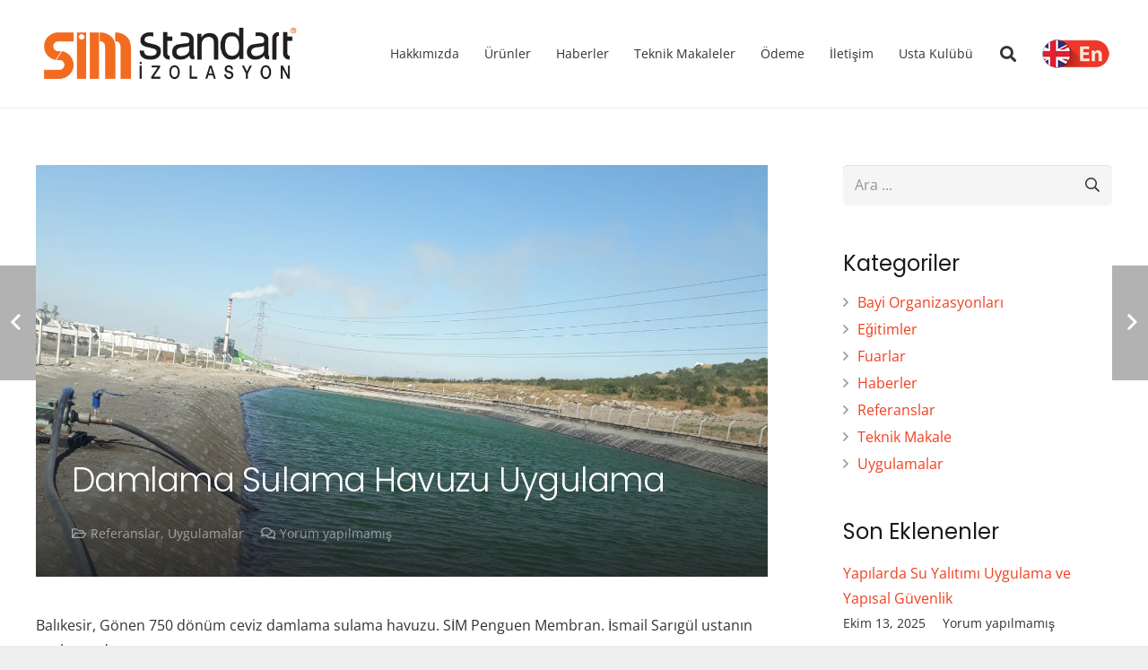

--- FILE ---
content_type: text/html; charset=UTF-8
request_url: https://www.standartizolasyon.com/galeri/uygulamalar/damlama-sulama-havuzu-uygulama/
body_size: 22410
content:
<!DOCTYPE HTML>
<html class="" lang="tr"
	prefix="og: https://ogp.me/ns#" >
<head>
	<meta charset="UTF-8"><link rel="preload" href="https://www.standartizolasyon.com/wp-content/cache/fvm/min/1750163767-css85228dc0ff75bc9e225f81c5e5833f54d3c6c0723b69a6635cad2fe815967.css" as="style" media="all" />
<link rel="preload" href="https://www.standartizolasyon.com/wp-content/cache/fvm/min/1750163767-cssf0bd92825532dc61dd3120ab0a40fabadfbff5184340f0d8c5e216ebadba9.css" as="style" media="all" />
<link rel="preload" href="https://www.standartizolasyon.com/wp-content/cache/fvm/min/1750163767-css8ef81fe42df6cb638d3321462208e94ce1fb3bdf1ffe6b7d0e0f7c081ca7b.css" as="style" media="all" />
<link rel="preload" href="https://www.standartizolasyon.com/wp-content/cache/fvm/min/1750163767-cssb4aa32f20d0f190fb8ddce8887e4785650e7d3a37179aa56e68d52a933938.css" as="style" media="all" />
<link rel="preload" href="https://www.standartizolasyon.com/wp-content/cache/fvm/min/1750163767-css535663af27e9793e76471afa5a95d150edc0671dc1b8cacaf4135adca1427.css" as="style" media="all" />
<link rel="preload" href="https://www.standartizolasyon.com/wp-content/cache/fvm/min/1750163767-css7cff222a2fe1ef7e0de0b1b3fa4b332298fa0e897a86de7cc9d4d60e68826.css" as="style" media="all" />
<link rel="preload" href="https://www.standartizolasyon.com/wp-content/cache/fvm/min/1750163767-css8927dd5e9f79415ebebdbd51c98a33930ea085893e5985cc213a1afccce58.css" as="style" media="all" />
<link rel="preload" href="https://www.standartizolasyon.com/wp-content/cache/fvm/min/1750163767-css7da7abc80cd46de9404fb6b4e3041e3a474ff3aa0c0bd07c321b693d88d83.css" as="style" media="all" />
<link rel="preload" href="https://www.standartizolasyon.com/wp-content/cache/fvm/min/1750163767-css928c47cb50b354d1db6073f221d6001d2e73e023b1fc9a589d266367543b4.css" as="style" media="all" />
<link rel="preload" href="https://www.standartizolasyon.com/wp-content/cache/fvm/min/1750163767-css958fa6bf3685bc634a7733adb04e805b4ab4d65479abfdd7ecf7222f3bfd6.css" as="style" media="all" /><script data-cfasync="false">function fvmuag(){var e=navigator.userAgent;if(e.match(/x11.*ox\/54|id\s4.*us.*ome\/62|oobo|ight|tmet|eadl|ngdo|PTST/i))return!1;if(e.match(/x11.*me\/86\.0/i)){var r=screen.width;if("number"==typeof r&&1367==r)return!1}return!0}</script><title>Damlama Sulama Havuzu Uygulama | SIM Membran - SIM Shingle - SIMSelf Bant | Standart İzolasyon</title><meta name="description" content="Balıkesir, Gönen 750 dönüm ceviz damlama sulama havuzu. SİM Penguen Membran. İsmail Sarıgül ustanın paylaşımıdır."/><link rel="canonical" href="https://www.standartizolasyon.com/galeri/uygulamalar/damlama-sulama-havuzu-uygulama/" /><meta property="og:site_name" content="Standart Insulation" /><meta property="og:type" content="article" /><meta property="og:title" content="Damlama Sulama Havuzu Uygulama | SIM Membran - SIM Shingle - SIMSelf Bant | Standart İzolasyon" /><meta property="og:description" content="Balıkesir, Gönen 750 dönüm ceviz damlama sulama havuzu. SİM Penguen Membran. İsmail Sarıgül ustanın paylaşımıdır." /><meta property="og:url" content="https://www.standartizolasyon.com/galeri/uygulamalar/damlama-sulama-havuzu-uygulama/" /><meta property="article:published_time" content="2023-07-20T11:40:15Z" /><meta property="article:modified_time" content="2023-07-20T11:40:17Z" /><meta name="twitter:card" content="summary" /><meta name="twitter:domain" content="www.standartizolasyon.com" /><meta name="twitter:title" content="Damlama Sulama Havuzu Uygulama | SIM Membran - SIM Shingle - SIMSelf Bant | Standart İzolasyon" /><meta name="twitter:description" content="Balıkesir, Gönen 750 dönüm ceviz damlama sulama havuzu. SİM Penguen Membran. İsmail Sarıgül ustanın paylaşımıdır." /><meta name="google" content="nositelinkssearchbox" /><script type="application/ld+json" class="aioseo-schema">
			{"@context":"https:\/\/schema.org","@graph":[{"@type":"WebSite","@id":"https:\/\/www.standartizolasyon.com\/#website","url":"https:\/\/www.standartizolasyon.com\/","name":"SIM Membran - SIM Shingle - SIMSelf Bant | Standart \u0130zolasyon","description":"SIM Membran - SIM Shingle - SIMSelf Bant | Standart \u0130zolasyon","publisher":{"@id":"https:\/\/www.standartizolasyon.com\/#organization"}},{"@type":"Organization","@id":"https:\/\/www.standartizolasyon.com\/#organization","name":"Standart \u0130zolasyon","url":"https:\/\/www.standartizolasyon.com\/","logo":{"@type":"ImageObject","@id":"https:\/\/www.standartizolasyon.com\/#organizationLogo","url":"https:\/\/www.standartizolasyon.com\/wp-content\/uploads\/2019\/10\/logo.png"},"image":{"@id":"https:\/\/www.standartizolasyon.com\/#organizationLogo"}},{"@type":"BreadcrumbList","@id":"https:\/\/www.standartizolasyon.com\/galeri\/uygulamalar\/damlama-sulama-havuzu-uygulama\/#breadcrumblist","itemListElement":[{"@type":"ListItem","@id":"https:\/\/www.standartizolasyon.com\/#listItem","position":"1","item":{"@type":"WebPage","@id":"https:\/\/www.standartizolasyon.com\/","name":"Home","description":"[vc_column width=\"1\/4\"...","url":"https:\/\/www.standartizolasyon.com\/"},"nextItem":"https:\/\/www.standartizolasyon.com\/galeri\/uygulamalar\/damlama-sulama-havuzu-uygulama\/#listItem"},{"@type":"ListItem","@id":"https:\/\/www.standartizolasyon.com\/galeri\/uygulamalar\/damlama-sulama-havuzu-uygulama\/#listItem","position":"2","item":{"@type":"WebPage","@id":"https:\/\/www.standartizolasyon.com\/galeri\/uygulamalar\/damlama-sulama-havuzu-uygulama\/","name":"Damlama Sulama Havuzu Uygulama","description":"Bal\u0131kesir, G\u00f6nen 750 d\u00f6n\u00fcm ceviz damlama sulama havuzu. S\u0130M Penguen Membran. \u0130smail Sar\u0131g\u00fcl ustan\u0131n payla\u015f\u0131m\u0131d\u0131r.","url":"https:\/\/www.standartizolasyon.com\/galeri\/uygulamalar\/damlama-sulama-havuzu-uygulama\/"},"previousItem":"https:\/\/www.standartizolasyon.com\/#listItem"}]},{"@type":"Person","@id":"https:\/\/www.standartizolasyon.com\/author\/standartizolasyon\/#author","url":"https:\/\/www.standartizolasyon.com\/author\/standartizolasyon\/","name":"StandartIzolasyon","image":{"@type":"ImageObject","@id":"https:\/\/www.standartizolasyon.com\/galeri\/uygulamalar\/damlama-sulama-havuzu-uygulama\/#authorImage","url":"https:\/\/secure.gravatar.com\/avatar\/912a42b2ca8a5945d534093a74697663?s=96&d=blank&r=g","width":"96","height":"96","caption":"StandartIzolasyon"}},{"@type":"WebPage","@id":"https:\/\/www.standartizolasyon.com\/galeri\/uygulamalar\/damlama-sulama-havuzu-uygulama\/#webpage","url":"https:\/\/www.standartizolasyon.com\/galeri\/uygulamalar\/damlama-sulama-havuzu-uygulama\/","name":"Damlama Sulama Havuzu Uygulama | SIM Membran - SIM Shingle - SIMSelf Bant | Standart \u0130zolasyon","description":"Bal\u0131kesir, G\u00f6nen 750 d\u00f6n\u00fcm ceviz damlama sulama havuzu. S\u0130M Penguen Membran. \u0130smail Sar\u0131g\u00fcl ustan\u0131n payla\u015f\u0131m\u0131d\u0131r.","inLanguage":"tr","isPartOf":{"@id":"https:\/\/www.standartizolasyon.com\/#website"},"breadcrumb":{"@id":"https:\/\/www.standartizolasyon.com\/galeri\/uygulamalar\/damlama-sulama-havuzu-uygulama\/#breadcrumblist"},"author":"https:\/\/www.standartizolasyon.com\/galeri\/uygulamalar\/damlama-sulama-havuzu-uygulama\/#author","creator":"https:\/\/www.standartizolasyon.com\/galeri\/uygulamalar\/damlama-sulama-havuzu-uygulama\/#author","image":{"@type":"ImageObject","@id":"https:\/\/www.standartizolasyon.com\/#mainImage","url":"https:\/\/www.standartizolasyon.com\/wp-content\/uploads\/2023\/07\/DAMLAMA-SULAMA-HAVUZU-S\u0130M-PENGUEN-MEMBRAN-4.jpeg","width":"1536","height":"2048"},"primaryImageOfPage":{"@id":"https:\/\/www.standartizolasyon.com\/galeri\/uygulamalar\/damlama-sulama-havuzu-uygulama\/#mainImage"},"datePublished":"2023-07-20T11:40:15+00:00","dateModified":"2023-07-20T11:40:17+00:00"},{"@type":"Article","@id":"https:\/\/www.standartizolasyon.com\/galeri\/uygulamalar\/damlama-sulama-havuzu-uygulama\/#article","name":"Damlama Sulama Havuzu Uygulama | SIM Membran - SIM Shingle - SIMSelf Bant | Standart \u0130zolasyon","description":"Bal\u0131kesir, G\u00f6nen 750 d\u00f6n\u00fcm ceviz damlama sulama havuzu. S\u0130M Penguen Membran. \u0130smail Sar\u0131g\u00fcl ustan\u0131n payla\u015f\u0131m\u0131d\u0131r.","headline":"Damlama Sulama Havuzu Uygulama","author":{"@id":"https:\/\/www.standartizolasyon.com\/author\/standartizolasyon\/#author"},"publisher":{"@id":"https:\/\/www.standartizolasyon.com\/#organization"},"datePublished":"2023-07-20T11:40:15+00:00","dateModified":"2023-07-20T11:40:17+00:00","articleSection":"Referanslar, Uygulamalar, bal\u0131kesir, g\u00f6nen, havuzmembran, penguenmembran, standartizolasyon, suyal\u0131t\u0131m\u0131","mainEntityOfPage":{"@id":"https:\/\/www.standartizolasyon.com\/galeri\/uygulamalar\/damlama-sulama-havuzu-uygulama\/#webpage"},"isPartOf":{"@id":"https:\/\/www.standartizolasyon.com\/galeri\/uygulamalar\/damlama-sulama-havuzu-uygulama\/#webpage"},"image":{"@type":"ImageObject","@id":"https:\/\/www.standartizolasyon.com\/#articleImage","url":"https:\/\/www.standartizolasyon.com\/wp-content\/uploads\/2023\/07\/DAMLAMA-SULAMA-HAVUZU-S\u0130M-PENGUEN-MEMBRAN-4.jpeg","width":"1536","height":"2048"}}]}
		</script><link rel="alternate" type="application/rss+xml" title="SIM Membran - SIM Shingle - SIMSelf Bant | Standart İzolasyon &raquo; beslemesi" href="https://www.standartizolasyon.com/feed/" /><link rel="alternate" type="application/rss+xml" title="SIM Membran - SIM Shingle - SIMSelf Bant | Standart İzolasyon &raquo; yorum beslemesi" href="https://www.standartizolasyon.com/comments/feed/" /><link rel="alternate" type="application/rss+xml" title="SIM Membran - SIM Shingle - SIMSelf Bant | Standart İzolasyon &raquo; Damlama Sulama Havuzu Uygulama yorum beslemesi" href="https://www.standartizolasyon.com/galeri/uygulamalar/damlama-sulama-havuzu-uygulama/feed/" /><meta name="viewport" content="width=device-width, initial-scale=1"><meta name="SKYPE_TOOLBAR" content="SKYPE_TOOLBAR_PARSER_COMPATIBLE"><meta name="theme-color" content="#f5f5f5"><meta property="og:title" content="Damlama Sulama Havuzu Uygulama"><meta property="og:type" content="website"><meta property="og:url" content="https://www.standartizolasyon.com/galeri/uygulamalar/damlama-sulama-havuzu-uygulama/"><meta property="og:image" content="https://www.standartizolasyon.com/wp-content/uploads/2023/07/DAMLAMA-SULAMA-HAVUZU-SİM-PENGUEN-MEMBRAN-4-768x1024.jpeg">

	

		
		
		
		
		
		
		
		
		
		
		
		
		
		
		
		
		<script type="text/javascript" >
			window.ga=window.ga||function(){(ga.q=ga.q||[]).push(arguments)};ga.l=+new Date;
			ga('create', "UA-2904643-13", 'auto');
			ga('send', 'pageview');
		</script>
		<script async src="https://www.google-analytics.com/analytics.js"></script>
		







<link rel='stylesheet' id='wp-block-library-css'  href='https://www.standartizolasyon.com/wp-content/cache/fvm/min/1750163767-css85228dc0ff75bc9e225f81c5e5833f54d3c6c0723b69a6635cad2fe815967.css' type='text/css' media='all' />
<link rel='stylesheet' id='wc-block-style-css'  href='https://www.standartizolasyon.com/wp-content/cache/fvm/min/1750163767-cssf0bd92825532dc61dd3120ab0a40fabadfbff5184340f0d8c5e216ebadba9.css' type='text/css' media='all' />
<link rel='stylesheet' id='rs-plugin-settings-css'  href='https://www.standartizolasyon.com/wp-content/cache/fvm/min/1750163767-css8ef81fe42df6cb638d3321462208e94ce1fb3bdf1ffe6b7d0e0f7c081ca7b.css' type='text/css' media='all' />
<style id='rs-plugin-settings-inline-css' type='text/css' media="all">#rs-demo-id {}</style>
<link rel='stylesheet' id='style-css'  href='https://www.standartizolasyon.com/wp-content/cache/fvm/min/1750163767-cssb4aa32f20d0f190fb8ddce8887e4785650e7d3a37179aa56e68d52a933938.css' type='text/css' media='all' />
<link rel='stylesheet' id='fontawesome-css'  href='https://www.standartizolasyon.com/wp-content/cache/fvm/min/1750163767-css535663af27e9793e76471afa5a95d150edc0671dc1b8cacaf4135adca1427.css' type='text/css' media='all' />
<style id='woocommerce-inline-inline-css' type='text/css' media="all">.woocommerce form .form-row .required{visibility:visible}</style>
<link rel='stylesheet' id='us-fonts-css'  href='https://www.standartizolasyon.com/wp-content/cache/fvm/min/1750163767-css7cff222a2fe1ef7e0de0b1b3fa4b332298fa0e897a86de7cc9d4d60e68826.css' type='text/css' media='all' />
<link rel='stylesheet' id='us-style-css'  href='https://www.standartizolasyon.com/wp-content/cache/fvm/min/1750163767-css8927dd5e9f79415ebebdbd51c98a33930ea085893e5985cc213a1afccce58.css' type='text/css' media='all' />
<link rel='stylesheet' id='us-woocommerce-css'  href='https://www.standartizolasyon.com/wp-content/cache/fvm/min/1750163767-css7da7abc80cd46de9404fb6b4e3041e3a474ff3aa0c0bd07c321b693d88d83.css' type='text/css' media='all' />
<link rel='stylesheet' id='us-responsive-css'  href='https://www.standartizolasyon.com/wp-content/cache/fvm/min/1750163767-css928c47cb50b354d1db6073f221d6001d2e73e023b1fc9a589d266367543b4.css' type='text/css' media='all' />
<link rel='stylesheet' id='bsf-Defaults-css'  href='https://www.standartizolasyon.com/wp-content/cache/fvm/min/1750163767-css958fa6bf3685bc634a7733adb04e805b4ab4d65479abfdd7ecf7222f3bfd6.css' type='text/css' media='all' />
<script type='text/javascript' src='https://www.standartizolasyon.com/wp-includes/js/jquery/jquery.js?ver=1.12.4-wp'></script>
<script type='text/javascript' src='https://www.standartizolasyon.com/wp-content/plugins/revslider/public/assets/js/jquery.themepunch.tools.min.js?ver=5.4.7.4'></script>
<script type='text/javascript' src='https://www.standartizolasyon.com/wp-content/plugins/revslider/public/assets/js/jquery.themepunch.revolution.min.js?ver=5.4.7.4'></script>


 
<link rel='prev' title='Tuna Park Projesi &#8211; Simproof Uygulama' href='https://www.standartizolasyon.com/galeri/uygulamalar/tuna-park-projesi-simproof-uygulama/' />
<link rel='next' title='Afad Yönetim Başkanlığı teras projesinde, SİM Elastobond tercih sebebi' href='https://www.standartizolasyon.com/haberler/afad-yonetim-baskanligi-teras-projesinde-sim-elastobond-tercih-sebebi/' />





<script type="text/javascript">var ajaxurl = "https://www.standartizolasyon.com/wp-admin/admin-ajax.php";</script>    <script>
        var wcscaOpenIcon = 'fas fa-chevron-up';
        var wcscaClosedIcon = 'fas fa-chevron-down';
    </script>
    <style media="all">.wcsca-icon{font-size:1em}.widget_product_categories ul li{padding-top:.5em!important;padding-bottom:.5em!important}</style>
	<script>
		if (!/Android|webOS|iPhone|iPad|iPod|BlackBerry|IEMobile|Opera Mini/i.test(navigator.userAgent)) {
			var root = document.getElementsByTagName('html')[0]
			root.className += " no-touch";
		}
	</script>
		<noscript><style>.woocommerce-product-gallery{ opacity: 1 !important; }</style></noscript>
	<style type="text/css" media="all">.recentcomments a{display:inline!important;padding:0!important;margin:0!important}</style>


<link rel="icon" href="https://www.standartizolasyon.com/wp-content/uploads/2020/06/cropped-sim-192x192.png" sizes="192x192" />
<link rel="apple-touch-icon-precomposed" href="https://www.standartizolasyon.com/wp-content/uploads/2020/06/cropped-sim-180x180.png" />

<script type="text/javascript">function setREVStartSize(e){									
						try{ e.c=jQuery(e.c);var i=jQuery(window).width(),t=9999,r=0,n=0,l=0,f=0,s=0,h=0;
							if(e.responsiveLevels&&(jQuery.each(e.responsiveLevels,function(e,f){f>i&&(t=r=f,l=e),i>f&&f>r&&(r=f,n=e)}),t>r&&(l=n)),f=e.gridheight[l]||e.gridheight[0]||e.gridheight,s=e.gridwidth[l]||e.gridwidth[0]||e.gridwidth,h=i/s,h=h>1?1:h,f=Math.round(h*f),"fullscreen"==e.sliderLayout){var u=(e.c.width(),jQuery(window).height());if(void 0!=e.fullScreenOffsetContainer){var c=e.fullScreenOffsetContainer.split(",");if (c) jQuery.each(c,function(e,i){u=jQuery(i).length>0?u-jQuery(i).outerHeight(!0):u}),e.fullScreenOffset.split("%").length>1&&void 0!=e.fullScreenOffset&&e.fullScreenOffset.length>0?u-=jQuery(window).height()*parseInt(e.fullScreenOffset,0)/100:void 0!=e.fullScreenOffset&&e.fullScreenOffset.length>0&&(u-=parseInt(e.fullScreenOffset,0))}f=u}else void 0!=e.minHeight&&f<e.minHeight&&(f=e.minHeight);e.c.closest(".rev_slider_wrapper").css({height:f})					
						}catch(d){console.log("Failure at Presize of Slider:"+d)}						
					};</script>
<noscript><style type="text/css"> .wpb_animate_when_almost_visible { opacity: 1; }</style></noscript>
			<style id="us-theme-options-css" media="all">@font-face{font-family:'Font Awesome 5 Brands';font-style:normal;font-weight:400;src:url(https://www.standartizolasyon.com/wp-content/themes/Impreza/fonts/fa-brands-400.woff) format("woff")}.fab{font-family:'Font Awesome 5 Brands'}@font-face{font-family:'fontawesome';font-style:normal;font-weight:300;src:url(https://www.standartizolasyon.com/wp-content/themes/Impreza/fonts/fa-light-300.woff) format("woff")}.fal{font-family:'fontawesome';font-weight:300}@font-face{font-family:'fontawesome';font-style:normal;font-weight:400;src:url(https://www.standartizolasyon.com/wp-content/themes/Impreza/fonts/fa-regular-400.woff) format("woff")}.far{font-family:'fontawesome';font-weight:400}@font-face{font-family:'fontawesome';font-style:normal;font-weight:900;src:url(https://www.standartizolasyon.com/wp-content/themes/Impreza/fonts/fa-solid-900.woff) format("woff")}.fa,.fas{font-family:'fontawesome';font-weight:900}.style_phone6-1>div{background-image:url(https://www.standartizolasyon.com/wp-content/themes/Impreza/framework/img/phone-6-black-real.png)}.style_phone6-2>div{background-image:url(https://www.standartizolasyon.com/wp-content/themes/Impreza/framework/img/phone-6-white-real.png)}.style_phone6-3>div{background-image:url(https://www.standartizolasyon.com/wp-content/themes/Impreza/framework/img/phone-6-black-flat.png)}.style_phone6-4>div{background-image:url(https://www.standartizolasyon.com/wp-content/themes/Impreza/framework/img/phone-6-white-flat.png)}html,.l-header .widget{font-family:'Open Sans',sans-serif;font-weight:400;font-size:16px;line-height:28px}h1,h2,h3,h4,h5,h6{font-family:'Poppins',sans-serif;font-weight:300}h1{font-size:37px;line-height:1.4;font-weight:300;letter-spacing:-.02em}h2{font-size:37px;line-height:1.4;font-weight:520;letter-spacing:0em}h3{font-size:30px;line-height:1.4;font-weight:400;letter-spacing:0em}h4,.woocommerce #reviews h2,.woocommerce .related>h2,.woocommerce .upsells>h2,.woocommerce .cross-sells>h2,.widgettitle,.comment-reply-title{font-size:24px;line-height:1.4;font-weight:400;letter-spacing:0em}h5{font-size:20px;line-height:1.4;font-weight:400;letter-spacing:0em}h6{font-size:18px;line-height:1.4;font-weight:400;letter-spacing:0em}@media (max-width:767px){html{font-size:16px;line-height:26px}h1{font-size:36px}h1.vc_custom_heading{font-size:36px!important}h2{font-size:30px}h2.vc_custom_heading{font-size:30px!important}h3{font-size:24px}h3.vc_custom_heading{font-size:24px!important}h4,.woocommerce #reviews h2,.woocommerce .related>h2,.woocommerce .upsells>h2,.woocommerce .cross-sells>h2,.widgettitle,.comment-reply-title{font-size:22px}h4.vc_custom_heading{font-size:22px!important}h5{font-size:20px}h5.vc_custom_heading{font-size:20px!important}h6{font-size:18px}h6.vc_custom_heading{font-size:18px!important}}body,.l-header.pos_fixed{min-width:1240px}.l-canvas.type_boxed,.l-canvas.type_boxed .l-subheader,.l-canvas.type_boxed .l-section.type_sticky,.l-canvas.type_boxed~.l-footer{max-width:1240px}.l-subheader-h,.l-main-h,.l-section-h,.w-tabs-section-content-h,.w-blogpost-body{max-width:1200px}.l-sidebar{width:25%}.l-content{width:68%}@media (max-width:899px){.g-cols>div:not([class*=" vc_col-"]){width:100%;margin:0 0 1rem}.g-cols.type_boxes>div,.g-cols>div:last-child,.g-cols>div.has-fill{margin-bottom:0}.vc_wp_custommenu.layout_hor,.align_center_xs,.align_center_xs .w-socials{text-align:center}}.tribe-events-button,button[type="submit"]:not(.w-btn),input[type="submit"]{text-transform:uppercase;font-style:normal;font-weight:600;letter-spacing:0em;border-radius:.3em;padding:.8em 1.8em;box-shadow:0 0em 0em rgba(0,0,0,.2);background-color:#f1401f;border-color:transparent;color:#ffffff!important}.tribe-events-button,button[type="submit"]:not(.w-btn):before,input[type="submit"]{border-width:2px}.no-touch .tribe-events-button:hover,.no-touch button[type="submit"]:not(.w-btn):hover,.no-touch input[type="submit"]:hover{box-shadow:0 0em 0em rgba(0,0,0,.2);background-color:#e32f0f;border-color:transparent;color:#ffffff!important}.woocommerce .button.alt,.woocommerce .button.checkout,.woocommerce .button.add_to_cart_button,.us-btn-style_1{color:#ffffff!important;font-family:'Open Sans',sans-serif;font-weight:600;font-style:normal;text-transform:uppercase;letter-spacing:0em;border-radius:.3em;padding:.8em 1.8em;background-color:#f1401f;border-color:transparent;box-shadow:0 0em 0em rgba(0,0,0,.2)}.woocommerce .button.alt:before,.woocommerce .button.checkout:before,.woocommerce .button.add_to_cart_button:before,.us-btn-style_1:before{border-width:2px}.no-touch .woocommerce .button.alt:hover,.no-touch .woocommerce .button.checkout:hover,.no-touch .woocommerce .button.add_to_cart_button:hover,.no-touch .us-btn-style_1:hover{color:#ffffff!important;box-shadow:0 0em 0em rgba(0,0,0,.2);background-color:#e32f0f;border-color:transparent}.us-btn-style_1{overflow:hidden}.us-btn-style_1>*{position:relative;z-index:1}.no-touch .us-btn-style_1:hover{background-color:#f1401f}.no-touch .us-btn-style_1:after{content:'';position:absolute;top:0;left:0;right:0;height:0;transition:height 0.3s;background-color:#e32f0f}.no-touch .us-btn-style_1:hover:after{height:100%}.woocommerce .button,.us-btn-style_2{color:#333333!important;font-family:'Open Sans',sans-serif;font-weight:600;font-style:normal;text-transform:uppercase;letter-spacing:0em;border-radius:.3em;padding:.8em 1.8em;background-color:#e8e8e8;border-color:transparent;box-shadow:0 0em 0em rgba(0,0,0,.2)}.woocommerce .button:before,.us-btn-style_2:before{border-width:2px}.no-touch .woocommerce .button:hover,.no-touch .us-btn-style_2:hover{color:#333333!important;box-shadow:0 0em 0em rgba(0,0,0,.2);background-color:#d5d5d5;border-color:transparent}.us-btn-style_2{overflow:hidden}.us-btn-style_2>*{position:relative;z-index:1}.no-touch .us-btn-style_2:hover{background-color:#e8e8e8}.no-touch .us-btn-style_2:after{content:'';position:absolute;top:0;left:0;right:0;height:0;transition:height 0.3s;background-color:#d5d5d5}.no-touch .us-btn-style_2:hover:after{height:100%}.us-btn-style_3{color:#e95095!important;font-family:'Open Sans',sans-serif;font-weight:600;font-style:normal;text-transform:uppercase;letter-spacing:0em;border-radius:.3em;padding:.8em 1.8em;background-color:transparent;border-color:#e95095;box-shadow:0 0em 0em rgba(0,0,0,.2)}.us-btn-style_3:before{border-width:2px}.no-touch .us-btn-style_3:hover{color:#ffffff!important;box-shadow:0 0em 0em rgba(0,0,0,.2);background-color:#e95095;border-color:#e95095}.us-btn-style_3{overflow:hidden}.us-btn-style_3>*{position:relative;z-index:1}.no-touch .us-btn-style_3:hover{background-color:transparent}.no-touch .us-btn-style_3:after{content:'';position:absolute;top:0;left:0;right:0;height:0;transition:height 0.3s;background-color:#e95095}.no-touch .us-btn-style_3:hover:after{height:100%}.us-btn-style_4{color:#333333!important;font-family:'Open Sans',sans-serif;font-weight:600;font-style:normal;text-transform:uppercase;letter-spacing:0em;border-radius:.3em;padding:.8em 1.8em;background-color:#fff;border-color:transparent;box-shadow:0 0em 0em rgba(0,0,0,.2)}.us-btn-style_4:before{border-width:2px}.no-touch .us-btn-style_4:hover{color:#333333!important;box-shadow:0 0em 0em rgba(0,0,0,.2);background-color:#e8e8e8;border-color:transparent}.us-btn-style_4{overflow:hidden}.us-btn-style_4>*{position:relative;z-index:1}.no-touch .us-btn-style_4:hover{background-color:#fff}.no-touch .us-btn-style_4:after{content:'';position:absolute;top:0;left:0;right:0;height:0;transition:height 0.3s;background-color:#e8e8e8}.no-touch .us-btn-style_4:hover:after{height:100%}.us-btn-style_7{color:#ffffff!important;font-family:'Open Sans',sans-serif;font-weight:600;font-style:normal;text-transform:uppercase;letter-spacing:0em;border-radius:.3em;padding:.8em 1.8em;background-color:#7049ba;border-color:transparent;box-shadow:0 0em 0em rgba(0,0,0,.2)}.us-btn-style_7:before{border-width:2px}.no-touch .us-btn-style_7:hover{color:#ffffff!important;box-shadow:0 0em 0em rgba(0,0,0,.2);background-color:#5a3b94;border-color:transparent}.us-btn-style_7{overflow:hidden}.us-btn-style_7>*{position:relative;z-index:1}.no-touch .us-btn-style_7:hover{background-color:#7049ba}.no-touch .us-btn-style_7:after{content:'';position:absolute;top:0;left:0;right:0;height:0;transition:height 0.3s;background-color:#5a3b94}.no-touch .us-btn-style_7:hover:after{height:100%}.us-btn-style_8{color:#ffffff!important;font-family:'Open Sans',sans-serif;font-weight:600;font-style:normal;text-transform:uppercase;letter-spacing:0em;border-radius:.3em;padding:.8em 1.8em;background-color:transparent;border-color:#fff;box-shadow:0 0em 0em rgba(0,0,0,.2)}.us-btn-style_8:before{border-width:2px}.no-touch .us-btn-style_8:hover{color:#333333!important;box-shadow:0 0em 0em rgba(0,0,0,.2);background-color:#fff;border-color:#fff}.us-btn-style_8{overflow:hidden}.us-btn-style_8>*{position:relative;z-index:1}.no-touch .us-btn-style_8:hover{background-color:transparent}.no-touch .us-btn-style_8:after{content:'';position:absolute;top:0;left:0;right:0;height:0;transition:height 0.3s;background-color:#fff}.no-touch .us-btn-style_8:hover:after{height:100%}.us-btn-style_11{color:#333333!important;font-family:'Open Sans',sans-serif;font-weight:600;font-style:normal;text-transform:uppercase;letter-spacing:0em;border-radius:.3em;padding:.8em 1.8em;background-color:transparent;border-color:#333;box-shadow:0 0em 0em rgba(0,0,0,.2)}.us-btn-style_11:before{border-width:2px}.no-touch .us-btn-style_11:hover{color:#ffffff!important;box-shadow:0 0em 0em rgba(0,0,0,.2);background-color:#333;border-color:#333}.us-btn-style_11{overflow:hidden}.us-btn-style_11>*{position:relative;z-index:1}.no-touch .us-btn-style_11:hover{background-color:transparent}.no-touch .us-btn-style_11:after{content:'';position:absolute;top:0;left:0;right:0;height:0;transition:height 0.3s;background-color:#333}.no-touch .us-btn-style_11:hover:after{height:100%}.us-btn-style_15{color:#333333!important;font-family:Courier New,Courier,monospace;font-weight:700;font-style:normal;text-transform:uppercase;letter-spacing:.1em;border-radius:4em;padding:.8em 1.5em;background-color:transparent;border-color:#e95095;box-shadow:0 0em 0em rgba(0,0,0,.2)}.us-btn-style_15:before{border-width:2px}.no-touch .us-btn-style_15:hover{color:#ff8cc0!important;box-shadow:0 0em 0em rgba(0,0,0,.2);background-color:#333;border-color:transparent}.us-btn-style_16{color:#5ac8ed!important;font-family:'Open Sans',sans-serif;font-weight:400;font-style:normal;text-transform:uppercase;letter-spacing:.2em;border-radius:0em;padding:.7000000000000001em 1em;background-color:transparent;border-color:#5ac8ed;box-shadow:0 0em 0em rgba(0,0,0,.2)}.us-btn-style_16:before{border-width:1px}.no-touch .us-btn-style_16:hover{color:#ffffff!important;box-shadow:0 0em 0em rgba(0,0,0,.2);background-color:#7049ba;border-color:#5ac8ed}.us-btn-style_16{overflow:hidden}.us-btn-style_16>*{position:relative;z-index:1}.no-touch .us-btn-style_16:hover{background-color:transparent}.no-touch .us-btn-style_16:after{content:'';position:absolute;top:0;left:0;right:0;height:0;transition:height 0.3s;background-color:#7049ba}.no-touch .us-btn-style_16:hover:after{height:100%}.us-btn-style_17{color:#ffffff!important;font-family:Georgia,serif;font-weight:600;font-style:italic;text-transform:none;letter-spacing:0em;border-radius:.5em;padding:1em 1.2000000000000002em;background-color:#59ba41;border-color:transparent;box-shadow:0 .1em .2em rgba(0,0,0,.2)}.us-btn-style_17:before{border-width:3px}.no-touch .us-btn-style_17:hover{color:#333333!important;box-shadow:0 0em 0em rgba(0,0,0,.2);background-color:transparent;border-color:#59ba41}.us-btn-style_18{color:#333333!important;font-family:Verdana,Geneva,sans-serif;font-weight:700;font-style:normal;text-transform:uppercase;letter-spacing:.2em;border-radius:0em;padding:.8em 1.3em;background-color:#fd0;border-color:#333;box-shadow:0 0em 0em rgba(0,0,0,.2)}.us-btn-style_18:before{border-width:3px}.no-touch .us-btn-style_18:hover{color:#ffdd00!important;box-shadow:0 0em 0em rgba(0,0,0,.2);background-color:#333;border-color:#333}.us-btn-style_18{overflow:hidden}.us-btn-style_18>*{position:relative;z-index:1}.no-touch .us-btn-style_18:hover{background-color:#fd0}.no-touch .us-btn-style_18:after{content:'';position:absolute;top:0;left:0;right:0;height:0;transition:height 0.3s;background-color:#333}.no-touch .us-btn-style_18:hover:after{height:100%}.us-btn-style_19{color:#ffffff!important;font-family:'Open Sans',sans-serif;font-weight:600;font-style:normal;text-transform:none;letter-spacing:0em;border-radius:.3em;padding:.8em 1.8em;background-color:rgba(51,51,51,.35);border-color:transparent;box-shadow:0 .1em .2em rgba(0,0,0,.2)}.us-btn-style_19:before{border-width:2px}.no-touch .us-btn-style_19:hover{color:#dbffb3!important;box-shadow:0 .45em .9em rgba(0,0,0,.2);background-color:rgba(0,0,0,.8);border-color:transparent}.us-btn-style_20{color:#ff4400!important;font-family:'Open Sans',sans-serif;font-weight:400;font-style:normal;text-transform:uppercase;letter-spacing:0em;border-radius:4em;padding:1.2000000000000002em 1.8em;background-color:transparent;border-color:rgba(0,0,0,.33);box-shadow:0 0em 0em rgba(0,0,0,.2)}.us-btn-style_20:before{border-width:1px}.no-touch .us-btn-style_20:hover{color:#333333!important;box-shadow:0 1em 2em rgba(0,0,0,.2);background-color:#fff;border-color:transparent}.us-btn-style_21{color:#333333!important;font-family:'Open Sans',sans-serif;font-weight:700;font-style:normal;text-transform:uppercase;letter-spacing:0em;border-radius:0em;padding:1.2000000000000002em 2em;background-color:transparent;border-color:#fa0;box-shadow:0 .25em .5em rgba(0,0,0,.2)}.us-btn-style_21:before{border-width:10px}.no-touch .us-btn-style_21:hover{color:#333333!important;box-shadow:0 0em 0em rgba(0,0,0,.2);background-color:transparent;border-color:#7049ba}.us-btn-style_21{overflow:hidden}.us-btn-style_21>*{position:relative;z-index:1}.no-touch .us-btn-style_21:hover{background-color:transparent}.no-touch .us-btn-style_21:after{content:'';position:absolute;top:0;left:0;right:0;height:0;transition:height 0.3s;background-color:transparent}.no-touch .us-btn-style_21:hover:after{height:100%}.us-btn-style_22{color:#333333!important;font-family:'Open Sans',sans-serif;font-weight:400;font-style:normal;text-transform:uppercase;letter-spacing:0em;border-radius:4em;padding:.8em .8em;background-color:#fff;border-color:transparent;box-shadow:0 .25em .5em rgba(0,0,0,.2)}.us-btn-style_22:before{border-width:3px}.no-touch .us-btn-style_22:hover{color:#7049ba!important;box-shadow:0 0em 0em rgba(0,0,0,.2);background-color:transparent;border-color:#7049ba}.us-btn-style_23{color:#e95095!important;font-family:'Open Sans',sans-serif;font-weight:400;font-style:normal;text-transform:uppercase;letter-spacing:0em;border-radius:0em;padding:.8em .8em;background-color:transparent;border-color:#333;box-shadow:0 0em 0em rgba(0,0,0,.2)}.us-btn-style_23:before{border-width:4px}.no-touch .us-btn-style_23:hover{color:#ffffff!important;box-shadow:0 .5em 1em rgba(0,0,0,.2);background-color:#e95095;border-color:transparent}.us-btn-style_24{color:#ffffff!important;font-family:'Open Sans',sans-serif;font-weight:400;font-style:normal;text-transform:uppercase;letter-spacing:0em;border-radius:.5em;padding:.8em .8em;background-color:#00abc2;border-color:transparent;box-shadow:0 0em 0em rgba(0,0,0,.2)}.us-btn-style_24:before{border-width:2px}.no-touch .us-btn-style_24:hover{color:#ffffff!important;box-shadow:0 0em 0em rgba(0,0,0,.2);background-color:#7049ba;border-color:transparent}.us-btn-style_24{overflow:hidden}.us-btn-style_24>*{position:relative;z-index:1}.no-touch .us-btn-style_24:hover{background-color:#00abc2}.no-touch .us-btn-style_24:after{content:'';position:absolute;top:0;left:0;right:0;height:0;transition:height 0.3s;background-color:#7049ba}.no-touch .us-btn-style_24:hover:after{height:100%}a,button,input[type="submit"],.ui-slider-handle{outline:none!important}.w-header-show,.w-toplink{background-color:rgba(0,0,0,.3)}body{background-color:#eee;-webkit-tap-highlight-color:rgba(241,64,31,.2)}.l-subheader.at_top,.l-subheader.at_top .w-dropdown-list,.l-subheader.at_top .type_mobile .w-nav-list.level_1{background-color:#fff}.l-subheader.at_top,.l-subheader.at_top .w-dropdown.opened,.l-subheader.at_top .type_mobile .w-nav-list.level_1{color:#666}.no-touch .l-subheader.at_top a:hover,.no-touch .l-header.bg_transparent .l-subheader.at_top .w-dropdown.opened a:hover{color:#f1401f}.l-subheader.at_middle,.l-subheader.at_middle .w-dropdown-list,.l-subheader.at_middle .type_mobile .w-nav-list.level_1{background-color:#fff}.l-subheader.at_middle,.l-subheader.at_middle .w-dropdown.opened,.l-subheader.at_middle .type_mobile .w-nav-list.level_1{color:#333}.no-touch .l-subheader.at_middle a:hover,.no-touch .l-header.bg_transparent .l-subheader.at_middle .w-dropdown.opened a:hover{color:#f1401f}.l-subheader.at_bottom,.l-subheader.at_bottom .w-dropdown-list,.l-subheader.at_bottom .type_mobile .w-nav-list.level_1{background-color:#f5f5f5}.l-subheader.at_bottom,.l-subheader.at_bottom .w-dropdown.opened,.l-subheader.at_bottom .type_mobile .w-nav-list.level_1{color:#333}.no-touch .l-subheader.at_bottom a:hover,.no-touch .l-header.bg_transparent .l-subheader.at_bottom .w-dropdown.opened a:hover{color:#f1401f}.l-header.bg_transparent:not(.sticky) .l-subheader{color:#fff}.no-touch .l-header.bg_transparent:not(.sticky) .w-text a:hover,.no-touch .l-header.bg_transparent:not(.sticky) .w-html a:hover,.no-touch .l-header.bg_transparent:not(.sticky) .w-dropdown a:hover,.no-touch .l-header.bg_transparent:not(.sticky) .type_desktop .menu-item.level_1:hover>.w-nav-anchor{color:#fff}.l-header.bg_transparent:not(.sticky) .w-nav-title:after{background-color:#fff}.w-search-form{background-color:#e4e4e4;color:#333}.menu-item.level_1>.w-nav-anchor:focus,.no-touch .menu-item.level_1.opened>.w-nav-anchor,.no-touch .menu-item.level_1:hover>.w-nav-anchor{background-color:transparent;color:#f1401f}.w-nav-title:after{background-color:#f1401f}.menu-item.level_1.current-menu-item>.w-nav-anchor,.menu-item.level_1.current-menu-parent>.w-nav-anchor,.menu-item.level_1.current-menu-ancestor>.w-nav-anchor{background-color:transparent;color:#f1401f}.l-header.bg_transparent:not(.sticky) .type_desktop .menu-item.level_1.current-menu-item>.w-nav-anchor,.l-header.bg_transparent:not(.sticky) .type_desktop .menu-item.level_1.current-menu-ancestor>.w-nav-anchor{background-color:transparent;color:#f1401f}.w-nav-list:not(.level_1){background-color:#fff;color:#333}.no-touch .menu-item:not(.level_1)>.w-nav-anchor:focus,.no-touch .menu-item:not(.level_1):hover>.w-nav-anchor{background-color:#f1401f;color:#fff}.menu-item:not(.level_1).current-menu-item>.w-nav-anchor,.menu-item:not(.level_1).current-menu-parent>.w-nav-anchor,.menu-item:not(.level_1).current-menu-ancestor>.w-nav-anchor{background-color:transparent;color:#f1401f}.btn.menu-item>a{background-color:#f1401f!important;color:#ffffff!important}.no-touch .btn.menu-item>a:hover{background-color:#7049ba!important;color:#ffffff!important}body.us_iframe,.l-preloader,.l-canvas,.l-footer,.l-popup-box-content,.g-filters.style_1 .g-filters-item.active,.w-pricing-item-h,.w-tabs.layout_default .w-tabs-item.active,.w-tabs.layout_ver .w-tabs-item.active,.no-touch .w-tabs.layout_default .w-tabs-item.active:hover,.no-touch .w-tabs.layout_ver .w-tabs-item.active:hover,.w-tabs.layout_timeline .w-tabs-item,.w-tabs.layout_timeline .w-tabs-section-header-h,.leaflet-popup-content-wrapper,.leaflet-popup-tip,.w-cart-dropdown,.us-woo-shop_modern .product-h,.us-woo-shop_modern .product-meta,.no-touch .us-woo-shop_trendy .product:hover .product-h,.woocommerce-tabs .tabs li.active,.no-touch .woocommerce-tabs .tabs li.active:hover,.woocommerce .shipping-calculator-form,.woocommerce #payment .payment_box,.wpml-ls-statics-footer,.select2-selection__choice,.select2-search input{background-color:#fff}.woocommerce #payment .payment_methods li>input:checked+label,.woocommerce .blockUI.blockOverlay{background-color:#ffffff!important}.w-tabs.layout_modern .w-tabs-item:after{border-bottom-color:#fff}.w-iconbox.style_circle.color_contrast .w-iconbox-icon{color:#fff}input,textarea,select,.l-section.for_blogpost .w-blogpost-preview,.w-actionbox.color_light,.w-form-row.for_checkbox label>i,.g-filters.style_1,.g-filters.style_2 .g-filters-item.active,.w-flipbox-front,.w-grid-none,.w-iconbox.style_circle.color_light .w-iconbox-icon,.w-pricing-item-header,.w-progbar-bar,.w-progbar.style_3 .w-progbar-bar:before,.w-progbar.style_3 .w-progbar-bar-count,.w-socials.style_solid .w-socials-item-link,.w-tabs.layout_default .w-tabs-list,.w-tabs.layout_ver .w-tabs-list,.no-touch .l-main .widget_nav_menu a:hover,.wp-caption-text,.us-woo-shop_trendy .products .product-category>a,.woocommerce .quantity .plus,.woocommerce .quantity .minus,.woocommerce-tabs .tabs,.woocommerce .cart_totals,.woocommerce-checkout #order_review,.woocommerce-table--order-details,.woocommerce ul.order_details,.smile-icon-timeline-wrap .timeline-wrapper .timeline-block,.smile-icon-timeline-wrap .timeline-feature-item.feat-item,.wpml-ls-legacy-dropdown a,.wpml-ls-legacy-dropdown-click a,.tablepress .row-hover tr:hover td,.select2-selection,.select2-dropdown{background-color:#f5f5f5}.timeline-wrapper .timeline-post-right .ult-timeline-arrow l,.timeline-wrapper .timeline-post-left .ult-timeline-arrow l,.timeline-feature-item.feat-item .ult-timeline-arrow l{border-color:#f5f5f5}hr,td,th,.l-section,.vc_column_container,.vc_column-inner,.w-author,.w-comments .children,.w-image,.w-pricing-item-h,.w-profile,.w-sharing-item,.w-tabs-list,.w-tabs-section,.widget_calendar #calendar_wrap,.l-main .widget_nav_menu .menu,.l-main .widget_nav_menu .menu-item a,.woocommerce .login,.woocommerce .track_order,.woocommerce .checkout_coupon,.woocommerce .lost_reset_password,.woocommerce .register,.woocommerce .cart.variations_form,.woocommerce .commentlist .comment-text,.woocommerce .comment-respond,.woocommerce .related,.woocommerce .upsells,.woocommerce .cross-sells,.woocommerce .checkout #order_review,.widget_price_filter .ui-slider-handle,.smile-icon-timeline-wrap .timeline-line{border-color:#e8e8e8}blockquote:before,.w-separator.color_border,.w-iconbox.color_light .w-iconbox-icon{color:#e8e8e8}.w-flipbox-back,.w-iconbox.style_circle.color_light .w-iconbox-icon,.no-touch .woocommerce .quantity .plus:hover,.no-touch .woocommerce .quantity .minus:hover,.no-touch .woocommerce #payment .payment_methods li>label:hover,.widget_price_filter .ui-slider:before,.no-touch .wpml-ls-sub-menu a:hover{background-color:#e8e8e8}.w-iconbox.style_outlined.color_light .w-iconbox-icon,.w-person-links-item,.w-socials.style_outlined .w-socials-item-link,.pagination .page-numbers{box-shadow:0 0 0 2px #e8e8e8 inset}.w-tabs.layout_trendy .w-tabs-list{box-shadow:0 -1px 0 #e8e8e8 inset}h1,h2,h3,h4,h5,h6,.woocommerce .product .price,.w-counter.color_heading .w-counter-value{color:#1a1a1a}.w-progbar.color_heading .w-progbar-bar-h{background-color:#1a1a1a}input,textarea,select,.l-canvas,.l-footer,.l-popup-box-content,.w-form-row-field:before,.w-iconbox.color_light.style_circle .w-iconbox-icon,.w-tabs.layout_timeline .w-tabs-item,.w-tabs.layout_timeline .w-tabs-section-header-h,.leaflet-popup-content-wrapper,.leaflet-popup-tip,.w-cart-dropdown,.select2-dropdown{color:#333}.w-iconbox.style_circle.color_contrast .w-iconbox-icon,.w-progbar.color_text .w-progbar-bar-h,.w-scroller-dot span{background-color:#333}.w-iconbox.style_outlined.color_contrast .w-iconbox-icon{box-shadow:0 0 0 2px #333 inset}.w-scroller-dot span{box-shadow:0 0 0 2px #333}a{color:#f1401f}.no-touch a:hover,.no-touch .tablepress .sorting:hover{color:#7049ba}.no-touch .w-cart-dropdown a:not(.button):hover{color:#7049ba!important}.highlight_primary,.g-preloader,.l-main .w-contacts-item:before,.w-counter.color_primary .w-counter-value,.g-filters.style_1 .g-filters-item.active,.g-filters.style_3 .g-filters-item.active,.w-form-row.focused .w-form-row-field:before,.w-iconbox.color_primary .w-iconbox-icon,.w-separator.color_primary,.w-sharing.type_outlined.color_primary .w-sharing-item,.no-touch .w-sharing.type_simple.color_primary .w-sharing-item:hover .w-sharing-icon,.w-tabs.layout_default .w-tabs-item.active,.w-tabs.layout_trendy .w-tabs-item.active,.w-tabs.layout_ver .w-tabs-item.active,.w-tabs-section.active .w-tabs-section-header,.tablepress .sorting_asc,.tablepress .sorting_desc,.star-rating span:before,.woocommerce-tabs .tabs li.active,.no-touch .woocommerce-tabs .tabs li.active:hover,.woocommerce #payment .payment_methods li>input:checked+label,.no-touch .owl-prev:hover,.no-touch .owl-next:hover{color:#f1401f}.l-section.color_primary,.no-touch .l-navigation-item:hover .l-navigation-item-arrow,.g-placeholder,.highlight_primary_bg,.w-actionbox.color_primary,.w-form-row.for_checkbox label>input:checked+i,.no-touch .g-filters.style_1 .g-filters-item:hover,.no-touch .g-filters.style_2 .g-filters-item:hover,.w-grid-item-placeholder,.w-grid-item-elm.post_taxonomy.style_badge a,.w-iconbox.style_circle.color_primary .w-iconbox-icon,.no-touch .w-iconbox.style_circle .w-iconbox-icon:before,.no-touch .w-iconbox.style_outlined .w-iconbox-icon:before,.no-touch .w-person-links-item:before,.w-pricing-item.type_featured .w-pricing-item-header,.w-progbar.color_primary .w-progbar-bar-h,.w-sharing.type_solid.color_primary .w-sharing-item,.w-sharing.type_fixed.color_primary .w-sharing-item,.w-sharing.type_outlined.color_primary .w-sharing-item:before,.w-socials-item-link-hover,.w-tabs.layout_modern .w-tabs-list,.w-tabs.layout_trendy .w-tabs-item:after,.w-tabs.layout_timeline .w-tabs-item:before,.w-tabs.layout_timeline .w-tabs-section-header-h:before,.no-touch .w-header-show:hover,.no-touch .w-toplink.active:hover,.no-touch .pagination .page-numbers:before,.pagination .page-numbers.current,.l-main .widget_nav_menu .menu-item.current-menu-item>a,.rsThumb.rsNavSelected,.no-touch .tp-leftarrow.custom:before,.no-touch .tp-rightarrow.custom:before,.smile-icon-timeline-wrap .timeline-separator-text .sep-text,.smile-icon-timeline-wrap .timeline-wrapper .timeline-dot,.smile-icon-timeline-wrap .timeline-feature-item .timeline-dot,p.demo_store,.woocommerce .onsale,.widget_price_filter .ui-slider-range,.widget_layered_nav_filters ul li a,.select2-results__option--highlighted{background-color:#f1401f}.no-touch .owl-prev:hover,.no-touch .owl-next:hover,.no-touch .w-logos.style_1 .w-logos-item:hover,.w-tabs.layout_default .w-tabs-item.active,.w-tabs.layout_ver .w-tabs-item.active,.woocommerce-product-gallery li img,.woocommerce-tabs .tabs li.active,.no-touch .woocommerce-tabs .tabs li.active:hover,.owl-dot.active span,.rsBullet.rsNavSelected span,.tp-bullets.custom .tp-bullet{border-color:#f1401f}.l-main .w-contacts-item:before,.w-iconbox.color_primary.style_outlined .w-iconbox-icon,.w-sharing.type_outlined.color_primary .w-sharing-item,.w-tabs.layout_timeline .w-tabs-item,.w-tabs.layout_timeline .w-tabs-section-header-h{box-shadow:0 0 0 2px #f1401f inset}input:focus,textarea:focus,select:focus,.select2-container--focus .select2-selection{box-shadow:0 0 0 2px #f1401f}.no-touch .w-blognav-item:hover .w-blognav-title,.w-counter.color_secondary .w-counter-value,.w-iconbox.color_secondary .w-iconbox-icon,.w-separator.color_secondary,.w-sharing.type_outlined.color_secondary .w-sharing-item,.no-touch .w-sharing.type_simple.color_secondary .w-sharing-item:hover .w-sharing-icon,.highlight_secondary{color:#7049ba}.l-section.color_secondary,.no-touch .w-grid-item-elm.post_taxonomy.style_badge a:hover,.no-touch .l-section.preview_trendy .w-blogpost-meta-category a:hover,.w-actionbox.color_secondary,.w-iconbox.style_circle.color_secondary .w-iconbox-icon,.w-progbar.color_secondary .w-progbar-bar-h,.w-sharing.type_solid.color_secondary .w-sharing-item,.w-sharing.type_fixed.color_secondary .w-sharing-item,.w-sharing.type_outlined.color_secondary .w-sharing-item:before,.no-touch .widget_layered_nav_filters ul li a:hover,.highlight_secondary_bg{background-color:#7049ba}.w-separator.color_secondary{border-color:#7049ba}.w-iconbox.color_secondary.style_outlined .w-iconbox-icon,.w-sharing.type_outlined.color_secondary .w-sharing-item{box-shadow:0 0 0 2px #7049ba inset}.l-main .w-author-url,.l-main .w-blogpost-meta>*,.l-main .w-profile-link.for_logout,.l-main .widget_tag_cloud,.l-main .widget_product_tag_cloud,.woocommerce-breadcrumb,.highlight_faded{color:#999}.l-section.color_alternate,.color_alternate .g-filters.style_1 .g-filters-item.active,.color_alternate .w-pricing-item-h,.color_alternate .w-tabs.layout_default .w-tabs-item.active,.no-touch .color_alternate .w-tabs.layout_default .w-tabs-item.active:hover,.color_alternate .w-tabs.layout_ver .w-tabs-item.active,.no-touch .color_alternate .w-tabs.layout_ver .w-tabs-item.active:hover,.color_alternate .w-tabs.layout_timeline .w-tabs-item,.color_alternate .w-tabs.layout_timeline .w-tabs-section-header-h{background-color:#f5f5f5}.color_alternate .w-iconbox.style_circle.color_contrast .w-iconbox-icon{color:#f5f5f5}.color_alternate .w-tabs.layout_modern .w-tabs-item:after{border-bottom-color:#f5f5f5}.color_alternate input,.color_alternate textarea,.color_alternate select,.color_alternate .g-filters.style_1,.color_alternate .g-filters.style_2 .g-filters-item.active,.color_alternate .w-grid-none,.color_alternate .w-iconbox.style_circle.color_light .w-iconbox-icon,.color_alternate .w-pricing-item-header,.color_alternate .w-progbar-bar,.color_alternate .w-socials.style_solid .w-socials-item-link,.color_alternate .w-tabs.layout_default .w-tabs-list,.color_alternate .wp-caption-text,.color_alternate .ginput_container_creditcard{background-color:#fff}.l-section.color_alternate,.color_alternate td,.color_alternate th,.color_alternate .vc_column_container,.color_alternate .vc_column-inner,.color_alternate .w-author,.color_alternate .w-comments .children,.color_alternate .w-image,.color_alternate .w-pricing-item-h,.color_alternate .w-profile,.color_alternate .w-sharing-item,.color_alternate .w-tabs-list,.color_alternate .w-tabs-section{border-color:#ddd}.color_alternate .w-separator.color_border,.color_alternate .w-iconbox.color_light .w-iconbox-icon{color:#ddd}.color_alternate .w-iconbox.style_circle.color_light .w-iconbox-icon{background-color:#ddd}.color_alternate .w-iconbox.style_outlined.color_light .w-iconbox-icon,.color_alternate .w-person-links-item,.color_alternate .w-socials.style_outlined .w-socials-item-link,.color_alternate .pagination .page-numbers{box-shadow:0 0 0 2px #ddd inset}.color_alternate .w-tabs.layout_trendy .w-tabs-list{box-shadow:0 -1px 0 #ddd inset}.l-section.color_alternate h1,.l-section.color_alternate h2,.l-section.color_alternate h3,.l-section.color_alternate h4,.l-section.color_alternate h5,.l-section.color_alternate h6,.l-section.color_alternate .w-counter-value{color:#1a1a1a}.color_alternate .w-progbar.color_contrast .w-progbar-bar-h{background-color:#1a1a1a}.l-section.color_alternate,.color_alternate input,.color_alternate textarea,.color_alternate select,.color_alternate .w-iconbox.color_contrast .w-iconbox-icon,.color_alternate .w-iconbox.color_light.style_circle .w-iconbox-icon,.color_alternate .w-tabs.layout_timeline .w-tabs-item,.color_alternate .w-tabs.layout_timeline .w-tabs-section-header-h{color:#333}.color_alternate .w-iconbox.style_circle.color_contrast .w-iconbox-icon{background-color:#333}.color_alternate .w-iconbox.style_outlined.color_contrast .w-iconbox-icon{box-shadow:0 0 0 2px #333 inset}.color_alternate a{color:#f1401f}.no-touch .color_alternate a:hover{color:#7049ba}.color_alternate .highlight_primary,.l-main .color_alternate .w-contacts-item:before,.color_alternate .w-counter.color_primary .w-counter-value,.color_alternate .g-preloader,.color_alternate .g-filters.style_1 .g-filters-item.active,.color_alternate .g-filters.style_3 .g-filters-item.active,.color_alternate .w-form-row.focused .w-form-row-field:before,.color_alternate .w-iconbox.color_primary .w-iconbox-icon,.no-touch .color_alternate .owl-prev:hover,.no-touch .color_alternate .owl-next:hover,.color_alternate .w-separator.color_primary,.color_alternate .w-tabs.layout_default .w-tabs-item.active,.color_alternate .w-tabs.layout_trendy .w-tabs-item.active,.color_alternate .w-tabs.layout_ver .w-tabs-item.active,.color_alternate .w-tabs-section.active .w-tabs-section-header{color:#f1401f}.color_alternate .highlight_primary_bg,.color_alternate .w-actionbox.color_primary,.no-touch .color_alternate .g-filters.style_1 .g-filters-item:hover,.no-touch .color_alternate .g-filters.style_2 .g-filters-item:hover,.color_alternate .w-iconbox.style_circle.color_primary .w-iconbox-icon,.no-touch .color_alternate .w-iconbox.style_circle .w-iconbox-icon:before,.no-touch .color_alternate .w-iconbox.style_outlined .w-iconbox-icon:before,.color_alternate .w-pricing-item.type_featured .w-pricing-item-header,.color_alternate .w-progbar.color_primary .w-progbar-bar-h,.color_alternate .w-tabs.layout_modern .w-tabs-list,.color_alternate .w-tabs.layout_trendy .w-tabs-item:after,.color_alternate .w-tabs.layout_timeline .w-tabs-item:before,.color_alternate .w-tabs.layout_timeline .w-tabs-section-header-h:before,.no-touch .color_alternate .pagination .page-numbers:before,.color_alternate .pagination .page-numbers.current{background-color:#f1401f}.no-touch .color_alternate .owl-prev:hover,.no-touch .color_alternate .owl-next:hover,.no-touch .color_alternate .w-logos.style_1 .w-logos-item:hover,.color_alternate .w-tabs.layout_default .w-tabs-item.active,.color_alternate .w-tabs.layout_ver .w-tabs-item.active,.no-touch .color_alternate .w-tabs.layout_default .w-tabs-item.active:hover,.no-touch .color_alternate .w-tabs.layout_ver .w-tabs-item.active:hover{border-color:#f1401f}.l-main .color_alternate .w-contacts-item:before,.color_alternate .w-iconbox.color_primary.style_outlined .w-iconbox-icon,.color_alternate .w-tabs.layout_timeline .w-tabs-item,.color_alternate .w-tabs.layout_timeline .w-tabs-section-header-h{box-shadow:0 0 0 2px #f1401f inset}.color_alternate input:focus,.color_alternate textarea:focus,.color_alternate select:focus{box-shadow:0 0 0 2px #f1401f}.color_alternate .highlight_secondary,.color_alternate .w-counter.color_secondary .w-counter-value,.color_alternate .w-iconbox.color_secondary .w-iconbox-icon,.color_alternate .w-separator.color_secondary{color:#7049ba}.color_alternate .highlight_secondary_bg,.color_alternate .w-actionbox.color_secondary,.color_alternate .w-iconbox.style_circle.color_secondary .w-iconbox-icon,.color_alternate .w-progbar.color_secondary .w-progbar-bar-h{background-color:#7049ba}.color_alternate .w-iconbox.color_secondary.style_outlined .w-iconbox-icon{box-shadow:0 0 0 2px #7049ba inset}.color_alternate .highlight_faded,.color_alternate .w-profile-link.for_logout{color:#999}.color_footer-top{background-color:#1a1a1a}.color_footer-top input:not([type="submit"]),.color_footer-top textarea,.color_footer-top select,.color_footer-top .w-socials.style_solid .w-socials-item-link{background-color:#222}.color_footer-top,.color_footer-top td,.color_footer-top th,.color_footer-top .vc_column_container,.color_footer-top .vc_column-inner,.color_footer-top .w-author,.color_footer-top .w-image,.color_footer-top .w-pricing-item-h,.color_footer-top .w-profile,.color_footer-top .w-sharing-item,.color_footer-top .w-tabs-list,.color_footer-top .w-tabs-section{border-color:#282828}.color_footer-top .w-separator.color_border{color:#282828}.color_footer-top .w-socials.style_outlined .w-socials-item-link{box-shadow:0 0 0 2px #282828 inset}.color_footer-top,.color_footer-top input,.color_footer-top textarea,.color_footer-top select{color:#999}.color_footer-top a{color:#ccc}.no-touch .color_footer-top a:hover,.no-touch .color_footer-top .w-form-row.focused .w-form-row-field:before{color:#fff}.color_footer-top input:focus,.color_footer-top textarea:focus,.color_footer-top select:focus{box-shadow:0 0 0 2px #fff}.color_footer-bottom{background-color:#222}.color_footer-bottom input:not([type="submit"]),.color_footer-bottom textarea,.color_footer-bottom select,.color_footer-bottom .w-socials.style_solid .w-socials-item-link{background-color:#1a1a1a}.color_footer-bottom,.color_footer-bottom td,.color_footer-bottom th,.color_footer-bottom .vc_column_container,.color_footer-bottom .vc_column-inner,.color_footer-bottom .w-author,.color_footer-bottom .w-image,.color_footer-bottom .w-pricing-item-h,.color_footer-bottom .w-profile,.color_footer-bottom .w-sharing-item,.color_footer-bottom .w-tabs-list,.color_footer-bottom .w-tabs-section{border-color:#333}.color_footer-bottom .w-separator.color_border{color:#333}.color_footer-bottom .w-socials.style_outlined .w-socials-item-link{box-shadow:0 0 0 2px #333 inset}.color_footer-bottom,.color_footer-bottom input,.color_footer-bottom textarea,.color_footer-bottom select{color:#999}.color_footer-bottom a{color:#ccc}.no-touch .color_footer-bottom a:hover,.no-touch .color_footer-bottom .w-form-row.focused .w-form-row-field:before{color:#fff}.color_footer-bottom input:focus,.color_footer-bottom textarea:focus,.color_footer-bottom select:focus{box-shadow:0 0 0 2px #fff}</style>
				<style id="us-header-css" media="all">@media (min-width:900px){.hidden_for_default{display:none!important}.l-subheader.at_top{display:none}.l-subheader.at_bottom{display:none}.l-header{position:relative;z-index:111;width:100%}.l-subheader{margin:0 auto}.l-subheader.width_full{padding-left:1.5rem;padding-right:1.5rem}.l-subheader-h{display:flex;align-items:center;position:relative;margin:0 auto;height:inherit}.w-header-show{display:none}.l-header.pos_fixed{position:fixed;left:0}.l-header.pos_fixed:not(.notransition) .l-subheader{transition-property:transform,background-color,box-shadow,line-height,height;transition-duration:0.3s;transition-timing-function:cubic-bezier(.78,.13,.15,.86)}.l-header.bg_transparent:not(.sticky) .l-subheader{box-shadow:none!important;background-image:none;background-color:transparent}.l-header.bg_transparent~.l-main .l-section.width_full.height_auto:first-child{padding-top:0!important;padding-bottom:0!important}.l-header.pos_static.bg_transparent{position:absolute;left:0}.l-subheader.width_full .l-subheader-h{max-width:none!important}.header_inpos_above .l-header.pos_fixed{overflow:hidden;transition:transform 0.3s;transform:translate3d(0,-100%,0)}.header_inpos_above .l-header.pos_fixed.sticky{overflow:visible;transform:none}.header_inpos_above .l-header.pos_fixed~.l-section,.header_inpos_above .l-header.pos_fixed~.l-main,.header_inpos_above .l-header.pos_fixed~.l-main .l-section:first-child{padding-top:0!important}.l-header.shadow_thin .l-subheader.at_middle,.l-header.shadow_thin .l-subheader.at_bottom,.l-header.shadow_none.sticky .l-subheader.at_middle,.l-header.shadow_none.sticky .l-subheader.at_bottom{box-shadow:0 1px 0 rgba(0,0,0,.08)}.l-header.shadow_wide .l-subheader.at_middle,.l-header.shadow_wide .l-subheader.at_bottom{box-shadow:0 3px 5px -1px rgba(0,0,0,.1),0 2px 1px -1px rgba(0,0,0,.05)}.header_inpos_bottom .l-header.pos_fixed:not(.sticky) .w-dropdown-list{top:auto;bottom:-.4em;padding-top:.4em;padding-bottom:2.4em}.l-subheader-cell>.w-cart{margin-left:0;margin-right:0}.l-subheader.at_top{line-height:36px;height:36px}.l-header.sticky .l-subheader.at_top{line-height:0;height:0;overflow:hidden}.l-subheader.at_middle{line-height:120px;height:120px}.l-header.sticky .l-subheader.at_middle{line-height:77px;height:77px}.l-subheader.at_bottom{line-height:36;height:36}.l-header.sticky .l-subheader.at_bottom{line-height:40;height:40}.l-header.pos_fixed~.l-section:first-of-type,.sidebar_left .l-header.pos_fixed+.l-main,.sidebar_right .l-header.pos_fixed+.l-main,.sidebar_none .l-header.pos_fixed+.l-main .l-section:first-of-type,.sidebar_none .l-header.pos_fixed+.l-main .l-section-gap:nth-child(2),.header_inpos_below .l-header.pos_fixed~.l-main .l-section:nth-of-type(2),.l-header.pos_static.bg_transparent~.l-section:first-of-type,.sidebar_left .l-header.pos_static.bg_transparent+.l-main,.sidebar_right .l-header.pos_static.bg_transparent+.l-main,.sidebar_none .l-header.pos_static.bg_transparent+.l-main .l-section:first-of-type{padding-top:120px}.l-header.pos_static.bg_solid+.l-main .l-section.preview_trendy .w-blogpost-preview{top:-120px}.header_inpos_bottom .l-header.pos_fixed~.l-main .l-section:first-of-type{padding-bottom:120px}.l-header.bg_transparent~.l-main .l-section.valign_center:first-of-type>.l-section-h{top:-60px}.header_inpos_bottom .l-header.pos_fixed.bg_transparent~.l-main .l-section.valign_center:first-of-type>.l-section-h{top:60px}.l-header.pos_fixed~.l-main .l-section.height_full:not(:first-of-type){min-height:calc(100vh - 77px)}.admin-bar .l-header.pos_fixed~.l-main .l-section.height_full:not(:first-of-type){min-height:calc(100vh - 109px)}.l-header.pos_static.bg_solid~.l-main .l-section.height_full:first-of-type{min-height:calc(100vh - 120px)}.l-header.pos_fixed~.l-main .l-section.sticky{top:77px}.admin-bar .l-header.pos_fixed~.l-main .l-section.sticky{top:109px}.l-header.pos_fixed.sticky+.l-section.type_sticky,.sidebar_none .l-header.pos_fixed.sticky+.l-main .l-section.type_sticky:first-of-type{padding-top:77px}.header_inpos_below .l-header.pos_fixed:not(.sticky){position:absolute;top:100%}.header_inpos_bottom .l-header.pos_fixed:not(.sticky){position:absolute;bottom:0}.header_inpos_below .l-header.pos_fixed~.l-main .l-section:first-of-type,.header_inpos_bottom .l-header.pos_fixed~.l-main .l-section:first-of-type{padding-top:0!important}.header_inpos_below .l-header.pos_fixed~.l-main .l-section.height_full:nth-of-type(2){min-height:100vh}.admin-bar.header_inpos_below .l-header.pos_fixed~.l-main .l-section.height_full:nth-of-type(2){min-height:calc(100vh - 32px)}.header_inpos_bottom .l-header.pos_fixed:not(.sticky) .w-cart-dropdown,.header_inpos_bottom .l-header.pos_fixed:not(.sticky) .w-nav.type_desktop .w-nav-list.level_2{bottom:100%;transform-origin:0 100%}.header_inpos_bottom .l-header.pos_fixed:not(.sticky) .w-nav.type_mobile.m_layout_dropdown .w-nav-list.level_1{top:auto;bottom:100%;box-shadow:0 -3px 3px rgba(0,0,0,.1)}.header_inpos_bottom .l-header.pos_fixed:not(.sticky) .w-nav.type_desktop .w-nav-list.level_3,.header_inpos_bottom .l-header.pos_fixed:not(.sticky) .w-nav.type_desktop .w-nav-list.level_4{top:auto;bottom:0;transform-origin:0 100%}}@media (min-width:600px) and (max-width:899px){.hidden_for_tablets{display:none!important}.l-subheader.at_top{display:none}.l-subheader.at_bottom{display:none}.l-header{position:relative;z-index:111;width:100%}.l-subheader{margin:0 auto}.l-subheader.width_full{padding-left:1.5rem;padding-right:1.5rem}.l-subheader-h{display:flex;align-items:center;position:relative;margin:0 auto;height:inherit}.w-header-show{display:none}.l-header.pos_fixed{position:fixed;left:0}.l-header.pos_fixed:not(.notransition) .l-subheader{transition-property:transform,background-color,box-shadow,line-height,height;transition-duration:0.3s;transition-timing-function:cubic-bezier(.78,.13,.15,.86)}.l-header.bg_transparent:not(.sticky) .l-subheader{box-shadow:none!important;background-image:none;background-color:transparent}.l-header.bg_transparent~.l-main .l-section.width_full.height_auto:first-child{padding-top:0!important;padding-bottom:0!important}.l-header.pos_static.bg_transparent{position:absolute;left:0}.l-subheader.width_full .l-subheader-h{max-width:none!important}.header_inpos_above .l-header.pos_fixed{overflow:hidden;transition:transform 0.3s;transform:translate3d(0,-100%,0)}.header_inpos_above .l-header.pos_fixed.sticky{overflow:visible;transform:none}.header_inpos_above .l-header.pos_fixed~.l-section,.header_inpos_above .l-header.pos_fixed~.l-main,.header_inpos_above .l-header.pos_fixed~.l-main .l-section:first-child{padding-top:0!important}.l-header.shadow_thin .l-subheader.at_middle,.l-header.shadow_thin .l-subheader.at_bottom,.l-header.shadow_none.sticky .l-subheader.at_middle,.l-header.shadow_none.sticky .l-subheader.at_bottom{box-shadow:0 1px 0 rgba(0,0,0,.08)}.l-header.shadow_wide .l-subheader.at_middle,.l-header.shadow_wide .l-subheader.at_bottom{box-shadow:0 3px 5px -1px rgba(0,0,0,.1),0 2px 1px -1px rgba(0,0,0,.05)}.header_inpos_bottom .l-header.pos_fixed:not(.sticky) .w-dropdown-list{top:auto;bottom:-.4em;padding-top:.4em;padding-bottom:2.4em}.l-subheader-cell>.w-cart{margin-left:0;margin-right:0}.l-subheader.at_top{line-height:40px;height:40px}.l-header.sticky .l-subheader.at_top{line-height:40px;height:40px}.l-subheader.at_middle{line-height:80px;height:80px}.l-header.sticky .l-subheader.at_middle{line-height:50px;height:50px}.l-subheader.at_bottom{line-height:50px;height:50px}.l-header.sticky .l-subheader.at_bottom{line-height:50px;height:50px}.l-header.pos_fixed~.l-section:first-of-type,.sidebar_left .l-header.pos_fixed+.l-main,.sidebar_right .l-header.pos_fixed+.l-main,.sidebar_none .l-header.pos_fixed+.l-main .l-section:first-of-type,.sidebar_none .l-header.pos_fixed+.l-main .l-section-gap:nth-child(2),.l-header.pos_static.bg_transparent~.l-section:first-of-type,.sidebar_left .l-header.pos_static.bg_transparent+.l-main,.sidebar_right .l-header.pos_static.bg_transparent+.l-main,.sidebar_none .l-header.pos_static.bg_transparent+.l-main .l-section:first-of-type{padding-top:80px}.l-header.pos_static.bg_solid+.l-main .l-section.preview_trendy .w-blogpost-preview{top:-80px}.l-header.pos_fixed~.l-main .l-section.sticky{top:50px}.l-header.pos_fixed.sticky+.l-section.type_sticky,.sidebar_none .l-header.pos_fixed.sticky+.l-main .l-section.type_sticky:first-of-type{padding-top:50px}}@media (max-width:599px){.hidden_for_mobiles{display:none!important}.l-subheader.at_top{display:none}.l-subheader.at_bottom{display:none}.l-header{position:relative;z-index:111;width:100%}.l-subheader{margin:0 auto}.l-subheader.width_full{padding-left:1.5rem;padding-right:1.5rem}.l-subheader-h{display:flex;align-items:center;position:relative;margin:0 auto;height:inherit}.w-header-show{display:none}.l-header.pos_fixed{position:fixed;left:0}.l-header.pos_fixed:not(.notransition) .l-subheader{transition-property:transform,background-color,box-shadow,line-height,height;transition-duration:0.3s;transition-timing-function:cubic-bezier(.78,.13,.15,.86)}.l-header.bg_transparent:not(.sticky) .l-subheader{box-shadow:none!important;background-image:none;background-color:transparent}.l-header.bg_transparent~.l-main .l-section.width_full.height_auto:first-child{padding-top:0!important;padding-bottom:0!important}.l-header.pos_static.bg_transparent{position:absolute;left:0}.l-subheader.width_full .l-subheader-h{max-width:none!important}.header_inpos_above .l-header.pos_fixed{overflow:hidden;transition:transform 0.3s;transform:translate3d(0,-100%,0)}.header_inpos_above .l-header.pos_fixed.sticky{overflow:visible;transform:none}.header_inpos_above .l-header.pos_fixed~.l-section,.header_inpos_above .l-header.pos_fixed~.l-main,.header_inpos_above .l-header.pos_fixed~.l-main .l-section:first-child{padding-top:0!important}.l-header.shadow_thin .l-subheader.at_middle,.l-header.shadow_thin .l-subheader.at_bottom,.l-header.shadow_none.sticky .l-subheader.at_middle,.l-header.shadow_none.sticky .l-subheader.at_bottom{box-shadow:0 1px 0 rgba(0,0,0,.08)}.l-header.shadow_wide .l-subheader.at_middle,.l-header.shadow_wide .l-subheader.at_bottom{box-shadow:0 3px 5px -1px rgba(0,0,0,.1),0 2px 1px -1px rgba(0,0,0,.05)}.header_inpos_bottom .l-header.pos_fixed:not(.sticky) .w-dropdown-list{top:auto;bottom:-.4em;padding-top:.4em;padding-bottom:2.4em}.l-subheader-cell>.w-cart{margin-left:0;margin-right:0}.l-subheader.at_top{line-height:40px;height:40px}.l-header.sticky .l-subheader.at_top{line-height:40px;height:40px}.l-subheader.at_middle{line-height:50px;height:50px}.l-header.sticky .l-subheader.at_middle{line-height:50px;height:50px}.l-subheader.at_bottom{line-height:50px;height:50px}.l-header.sticky .l-subheader.at_bottom{line-height:50px;height:50px}.l-header.pos_fixed~.l-section:first-of-type,.sidebar_left .l-header.pos_fixed+.l-main,.sidebar_right .l-header.pos_fixed+.l-main,.sidebar_none .l-header.pos_fixed+.l-main .l-section:first-of-type,.sidebar_none .l-header.pos_fixed+.l-main .l-section-gap:nth-child(2),.l-header.pos_static.bg_transparent~.l-section:first-of-type,.sidebar_left .l-header.pos_static.bg_transparent+.l-main,.sidebar_right .l-header.pos_static.bg_transparent+.l-main,.sidebar_none .l-header.pos_static.bg_transparent+.l-main .l-section:first-of-type{padding-top:50px}.l-header.pos_static.bg_solid+.l-main .l-section.preview_trendy .w-blogpost-preview{top:-50px}.l-header.pos_fixed~.l-main .l-section.sticky{top:50px}.l-header.pos_fixed.sticky+.l-section.type_sticky,.sidebar_none .l-header.pos_fixed.sticky+.l-main .l-section.type_sticky:first-of-type{padding-top:50px}}@media (min-width:900px){.ush_image_1{height:76px}.l-header.sticky .ush_image_1{height:79px}}@media (min-width:600px) and (max-width:899px){.ush_image_1{height:65px}.l-header.sticky .ush_image_1{height:65px}}@media (max-width:599px){.ush_image_1{height:50px}.l-header.sticky .ush_image_1{height:50px}}.ush_text_1{white-space:nowrap}.ush_text_2{white-space:nowrap}.ush_text_3{white-space:nowrap}.header_hor .ush_menu_1.type_desktop .w-nav-list.level_1>.menu-item>a{padding-left:14px;padding-right:14px}.header_ver .ush_menu_1.type_desktop .w-nav-list.level_1>.menu-item>a{padding-top:14px;padding-bottom:14px}.ush_menu_1.type_desktop .w-nav-list>.menu-item.level_1{font-size:14px}.ush_menu_1.type_desktop .w-nav-list>.menu-item:not(.level_1){font-size:15px}.ush_menu_1.type_mobile .w-nav-anchor.level_1{font-size:1.1rem}.ush_menu_1.type_mobile .w-nav-anchor:not(.level_1){font-size:.9rem}@media (min-width:900px){.ush_menu_1 .w-nav-icon{font-size:20px}}@media (min-width:600px) and (max-width:899px){.ush_menu_1 .w-nav-icon{font-size:20px}}@media (max-width:599px){.ush_menu_1 .w-nav-icon{font-size:20px}}@media screen and (max-width:1110px){.w-nav.ush_menu_1>.w-nav-list.level_1{display:none}.ush_menu_1 .w-nav-control{display:block}}@media (min-width:900px){.ush_search_1.layout_simple{max-width:240px}.ush_search_1.layout_modern.active{width:240px}.ush_search_1 .w-search-open,.ush_search_1 .w-search-close,.ush_search_1 .w-search-form-btn{font-size:18px}}@media (min-width:600px) and (max-width:899px){.ush_search_1.layout_simple{max-width:200px}.ush_search_1.layout_modern.active{width:200px}.ush_search_1 .w-search-open,.ush_search_1 .w-search-close,.ush_search_1 .w-search-form-btn{font-size:18px}}@media (max-width:599px){.ush_search_1 .w-search-open,.ush_search_1 .w-search-close,.ush_search_1 .w-search-form-btn{font-size:18px}}.ush_socials_1 .w-socials-list{margin:0}.ush_socials_1 .w-socials-item{padding:0}@media (min-width:900px){.ush_socials_1{font-size:20px}}@media (min-width:600px) and (max-width:899px){.ush_socials_1{font-size:18px}}@media (max-width:599px){.ush_socials_1{font-size:16px}}@media (min-width:900px){.ush_cart_1 .w-cart-link{font-size:20px}}@media (min-width:600px) and (max-width:899px){.ush_cart_1 .w-cart-link{font-size:20px}}@media (max-width:599px){.ush_cart_1 .w-cart-link{font-size:20px}}</style>
			

</head>
<body class="post-template-default single single-post postid-9081 single-format-standard l-body Impreza_5.6 header_hor header_inpos_top state_default theme-Impreza woocommerce-no-js us-woo-shop_standard us-woo-cart_compact us-woo-catalog wpb-js-composer js-comp-ver-5.4.7 vc_responsive" itemscope itemtype="https://schema.org/WebPage">

<div class="l-canvas sidebar_right type_wide">

	
		
		<header class="l-header pos_fixed bg_solid shadow_thin" itemscope itemtype="https://schema.org/WPHeader"><div class="l-subheader at_middle"><div class="l-subheader-h"><div class="l-subheader-cell at_left"><div class="w-image ush_image_1"><a class="w-image-h" href="https://www.standartizolasyon.com/"><img width="1024" height="254" src="https://www.standartizolasyon.com/wp-content/uploads/2025/03/logo2-1024x254.png" class="for_default" alt="" srcset="https://www.standartizolasyon.com/wp-content/uploads/2025/03/logo2-1024x254.png 1024w, https://www.standartizolasyon.com/wp-content/uploads/2025/03/logo2-300x74.png 300w, https://www.standartizolasyon.com/wp-content/uploads/2025/03/logo2-1536x381.png 1536w, https://www.standartizolasyon.com/wp-content/uploads/2025/03/logo2-2048x508.png 2048w, https://www.standartizolasyon.com/wp-content/uploads/2025/03/logo2-600x149.png 600w" sizes="(max-width: 1024px) 100vw, 1024px" /></a></div></div><div class="l-subheader-cell at_center"></div><div class="l-subheader-cell at_right"><nav class="w-nav ush_menu_1 height_full type_desktop dropdown_height m_align_left m_layout_dropdown" itemscope itemtype="https://schema.org/SiteNavigationElement"><a class="w-nav-control" href="javascript:void(0);" aria-label="Menü"><div class="w-nav-icon"><i></i></div><span>Menü</span></a><ul class="w-nav-list level_1 hide_for_mobiles hover_simple"><li id="menu-item-6604" class="menu-item menu-item-type-post_type menu-item-object-page menu-item-has-children w-nav-item level_1 menu-item-6604"><a class="w-nav-anchor level_1"  href="https://www.standartizolasyon.com/hakkimizda/"><span class="w-nav-title">Hakkımızda</span><span class="w-nav-arrow"></span></a><ul class="w-nav-list level_2"><li id="menu-item-7902" class="menu-item menu-item-type-custom menu-item-object-custom menu-item-has-children w-nav-item level_2 menu-item-7902"><a class="w-nav-anchor level_2"  href="#"><span class="w-nav-title">Bilgi Bankası</span><span class="w-nav-arrow"></span></a><ul class="w-nav-list level_3"><li id="menu-item-7695" class="menu-item menu-item-type-post_type menu-item-object-page w-nav-item level_3 menu-item-7695"><a class="w-nav-anchor level_3"  href="https://www.standartizolasyon.com/katalog/"><span class="w-nav-title">Katalog</span><span class="w-nav-arrow"></span></a></li><li id="menu-item-7696" class="menu-item menu-item-type-post_type menu-item-object-page w-nav-item level_3 menu-item-7696"><a class="w-nav-anchor level_3"  href="https://www.standartizolasyon.com/sertifikalar/"><span class="w-nav-title">Sertifikalar</span><span class="w-nav-arrow"></span></a></li><li id="menu-item-7869" class="menu-item menu-item-type-taxonomy menu-item-object-category current-post-ancestor current-menu-parent current-post-parent w-nav-item level_3 menu-item-7869"><a class="w-nav-anchor level_3"  href="https://www.standartizolasyon.com/kategori/referanslar/"><span class="w-nav-title">Referanslar</span><span class="w-nav-arrow"></span></a></li><li id="menu-item-9165" class="menu-item menu-item-type-custom menu-item-object-custom w-nav-item level_3 menu-item-9165"><a class="w-nav-anchor level_3"  href="https://www.standartizolasyon.com/teknik-detaylar/"><span class="w-nav-title">Teknik Detaylar</span><span class="w-nav-arrow"></span></a></li><li id="menu-item-9166" class="menu-item menu-item-type-custom menu-item-object-custom w-nav-item level_3 menu-item-9166"><a class="w-nav-anchor level_3"  href="https://www.standartizolasyon.com/sikca-sorulanlar/"><span class="w-nav-title">Sıkça Sorulanlar</span><span class="w-nav-arrow"></span></a></li><li id="menu-item-9167" class="menu-item menu-item-type-custom menu-item-object-custom w-nav-item level_3 menu-item-9167"><a class="w-nav-anchor level_3"  href="https://www.standartizolasyon.com/broof-sertifikalar/"><span class="w-nav-title">Broof Sertifikalar</span><span class="w-nav-arrow"></span></a></li><li id="menu-item-9168" class="menu-item menu-item-type-custom menu-item-object-custom w-nav-item level_3 menu-item-9168"><a class="w-nav-anchor level_3"  href="https://www.standartizolasyon.com/performans-beyani/"><span class="w-nav-title">Performans Beyanı</span><span class="w-nav-arrow"></span></a></li><li id="menu-item-8116" class="menu-item menu-item-type-post_type menu-item-object-page w-nav-item level_3 menu-item-8116"><a class="w-nav-anchor level_3"  target="_blank" href="https://www.standartizolasyon.com/uygulama-videolari/"><span class="w-nav-title">Uygulama Videoları</span><span class="w-nav-arrow"></span></a></li></ul></li></ul></li><li id="menu-item-6856" class="menu-item menu-item-type-custom menu-item-object-custom menu-item-has-children w-nav-item level_1 menu-item-6856"><a class="w-nav-anchor level_1"  href="https://www.standartizolasyon.com/urunler"><span class="w-nav-title">Ürünler</span><span class="w-nav-arrow"></span></a><ul class="w-nav-list level_2"><li id="menu-item-9170" class="menu-item menu-item-type-custom menu-item-object-custom w-nav-item level_2 menu-item-9170"><a class="w-nav-anchor level_2"  href="https://www.standartizolasyon.com/urun/bitumlu-membran/"><span class="w-nav-title">Bitümlü örtüler</span><span class="w-nav-arrow"></span></a></li><li id="menu-item-9172" class="menu-item menu-item-type-custom menu-item-object-custom w-nav-item level_2 menu-item-9172"><a class="w-nav-anchor level_2"  href="https://www.standartizolasyon.com/yalitim-urunleri/sim-shingle/"><span class="w-nav-title">SİM Shingle</span><span class="w-nav-arrow"></span></a></li><li id="menu-item-9173" class="menu-item menu-item-type-custom menu-item-object-custom w-nav-item level_2 menu-item-9173"><a class="w-nav-anchor level_2"  href="https://www.standartizolasyon.com/yalitim-urunleri/simself-bantlar/"><span class="w-nav-title">SİM Self Bantlar</span><span class="w-nav-arrow"></span></a></li><li id="menu-item-9171" class="menu-item menu-item-type-custom menu-item-object-custom w-nav-item level_2 menu-item-9171"><a class="w-nav-anchor level_2"  href="https://www.standartizolasyon.com/yalitim-urunleri/likit-urunler/"><span class="w-nav-title">Likit Ürünler</span><span class="w-nav-arrow"></span></a></li><li id="menu-item-7526" class="menu-item menu-item-type-custom menu-item-object-custom w-nav-item level_2 menu-item-7526"><a class="w-nav-anchor level_2"  target="_blank" href="http://www.balcioglu.com.tr"><span class="w-nav-title">Ahşap Grubu</span><span class="w-nav-arrow"></span></a></li></ul></li><li id="menu-item-7501" class="menu-item menu-item-type-taxonomy menu-item-object-category menu-item-has-children w-nav-item level_1 menu-item-7501"><a class="w-nav-anchor level_1"  href="https://www.standartizolasyon.com/kategori/haberler/"><span class="w-nav-title">Haberler</span><span class="w-nav-arrow"></span></a><ul class="w-nav-list level_2"><li id="menu-item-9405" class="menu-item menu-item-type-taxonomy menu-item-object-category w-nav-item level_2 menu-item-9405"><a class="w-nav-anchor level_2"  href="https://www.standartizolasyon.com/kategori/teknik-makale/"><span class="w-nav-title">Teknik Makaleler</span><span class="w-nav-arrow"></span></a></li></ul></li><li id="menu-item-9416" class="menu-item menu-item-type-taxonomy menu-item-object-category w-nav-item level_1 menu-item-9416"><a class="w-nav-anchor level_1"  href="https://www.standartizolasyon.com/kategori/teknik-makale/"><span class="w-nav-title">Teknik Makaleler</span><span class="w-nav-arrow"></span></a></li><li id="menu-item-7520" class="menu-item menu-item-type-custom menu-item-object-custom w-nav-item level_1 menu-item-7520"><a class="w-nav-anchor level_1"  target="_blank" href="https://www.standartizolasyon.com/portal/"><span class="w-nav-title">Ödeme</span><span class="w-nav-arrow"></span></a></li><li id="menu-item-6605" class="menu-item menu-item-type-post_type menu-item-object-page w-nav-item level_1 menu-item-6605"><a class="w-nav-anchor level_1"  href="https://www.standartizolasyon.com/iletisim/"><span class="w-nav-title">İletişim</span><span class="w-nav-arrow"></span></a></li><li id="menu-item-7870" class="menu-item menu-item-type-custom menu-item-object-custom w-nav-item level_1 menu-item-7870"><a class="w-nav-anchor level_1"  target="_blank" href="https://www.standartustakulubu.com"><span class="w-nav-title">Usta Kulübü</span><span class="w-nav-arrow"></span></a></li><li class="w-nav-close"></li></ul><div class="w-nav-options hidden" onclick='return {&quot;mobileWidth&quot;:1111,&quot;mobileBehavior&quot;:1}'></div></nav><div class="w-search ush_search_1 layout_fullscreen"><div class="w-search-background"></div><a class="w-search-open" href="javascript:void(0);" title="Ara"><i class="fas fa-search"></i></a><div class="w-search-form"><form class="w-search-form-h" autocomplete="off" action="https://www.standartizolasyon.com/" method="get"><div class="w-search-form-field"><input type="text" name="s" id="us_form_search_s" placeholder="Ara" aria-label="Ara"/><span class="w-form-row-field-bar"></span></div><a class="w-search-close" href="javascript:void(0);" title="Kapat"></a></form></div></div></div><div style="background-color:#fff; margin-left:26px;"><a href="https://standartinsulation.com/" target="_blank"><img src="https://www.standartizolasyon.com/Assets/uk.png" alt="English" style="float:left;margin:3px" /></a></div></div></div><div class="l-subheader for_hidden hidden"></div></header>
		
	<div class="l-main">
	<div class="l-main-h i-cf">

		<main class="l-content" itemprop="mainContentOfPage">

			
			<article class="l-section for_blogpost preview_modern post-9081 post type-post status-publish format-standard has-post-thumbnail hentry category-referanslar category-uygulamalar tag-balikesir tag-gonen tag-havuzmembran tag-penguenmembran tag-standartizolasyon tag-suyalitimi">
	<div class="l-section-h i-cf">
		<div class="w-blogpost">
							<div class="w-blogpost-preview" style="background-image: url(https://www.standartizolasyon.com/wp-content/uploads/2023/07/DAMLAMA-SULAMA-HAVUZU-SİM-PENGUEN-MEMBRAN-4.jpeg)">
					<img class="hidden" src="https://www.standartizolasyon.com/wp-content/uploads/2023/07/DAMLAMA-SULAMA-HAVUZU-SİM-PENGUEN-MEMBRAN-4.jpeg" alt="Damlama Sulama Havuzu Uygulama">
				</div>
						<div class="w-blogpost-body">
				<h1 class="w-blogpost-title entry-title" itemprop="headline">Damlama Sulama Havuzu Uygulama</h1>

				<div class="w-blogpost-meta">
					<span class="w-blogpost-meta-category"><a href="https://www.standartizolasyon.com/kategori/referanslar/" rel="category tag">Referanslar</a>, <a href="https://www.standartizolasyon.com/kategori/galeri/uygulamalar/" rel="category tag">Uygulamalar</a></span><span class="w-blogpost-meta-comments"><a href="https://www.standartizolasyon.com/galeri/uygulamalar/damlama-sulama-havuzu-uygulama/#respond">Yorum yapılmamış</a></span><time class="w-blogpost-meta-date date updated hidden" itemprop="datePublished" datetime="2023-07-20 11:40:15">Temmuz 20, 2023</time><span class="w-blogpost-meta-author vcard author hidden"><a href="https://www.standartizolasyon.com/author/standartizolasyon/" class="fn">StandartIzolasyon</a></span>				</div>
			</div>
		</div>

			</div>
</article>

<section class="l-section"><div class="l-section-h i-cf" itemprop="text">
<p>Balıkesir, Gönen 750 dönüm ceviz damlama sulama havuzu. SİM Penguen Membran. İsmail Sarıgül ustanın paylaşımıdır. </p>



<figure class="wp-block-gallery columns-3 is-cropped"><ul class="blocks-gallery-grid"><li class="blocks-gallery-item"><figure><a ref="magnificPopup" href="https://www.standartizolasyon.com/wp-content/uploads/2023/07/DAMLAMA-SULAMA-HAVUZU-SİM-PENGUEN-MEMBRAN-4.jpeg"><img src="https://www.standartizolasyon.com/wp-content/uploads/2023/07/DAMLAMA-SULAMA-HAVUZU-SİM-PENGUEN-MEMBRAN-4-768x1024.jpeg" alt="" data-id="9082" data-full-url="https://www.standartizolasyon.com/wp-content/uploads/2023/07/DAMLAMA-SULAMA-HAVUZU-SİM-PENGUEN-MEMBRAN-4.jpeg" data-link="https://www.standartizolasyon.com/?attachment_id=9082" class="wp-image-9082" srcset="https://www.standartizolasyon.com/wp-content/uploads/2023/07/DAMLAMA-SULAMA-HAVUZU-SİM-PENGUEN-MEMBRAN-4-768x1024.jpeg 768w, https://www.standartizolasyon.com/wp-content/uploads/2023/07/DAMLAMA-SULAMA-HAVUZU-SİM-PENGUEN-MEMBRAN-4-225x300.jpeg 225w, https://www.standartizolasyon.com/wp-content/uploads/2023/07/DAMLAMA-SULAMA-HAVUZU-SİM-PENGUEN-MEMBRAN-4-1152x1536.jpeg 1152w, https://www.standartizolasyon.com/wp-content/uploads/2023/07/DAMLAMA-SULAMA-HAVUZU-SİM-PENGUEN-MEMBRAN-4-600x800.jpeg 600w, https://www.standartizolasyon.com/wp-content/uploads/2023/07/DAMLAMA-SULAMA-HAVUZU-SİM-PENGUEN-MEMBRAN-4.jpeg 1536w" sizes="(max-width: 768px) 100vw, 768px" /></a></figure></li><li class="blocks-gallery-item"><figure><a ref="magnificPopup" href="https://www.standartizolasyon.com/wp-content/uploads/2023/07/DAMLAMA-SULAMA-HAVUZU-SİM-PENGUEN-MEMBRAN-5.jpeg"><img src="https://www.standartizolasyon.com/wp-content/uploads/2023/07/DAMLAMA-SULAMA-HAVUZU-SİM-PENGUEN-MEMBRAN-5-1024x768.jpeg" alt="" data-id="9083" data-full-url="https://www.standartizolasyon.com/wp-content/uploads/2023/07/DAMLAMA-SULAMA-HAVUZU-SİM-PENGUEN-MEMBRAN-5.jpeg" data-link="https://www.standartizolasyon.com/?attachment_id=9083" class="wp-image-9083" srcset="https://www.standartizolasyon.com/wp-content/uploads/2023/07/DAMLAMA-SULAMA-HAVUZU-SİM-PENGUEN-MEMBRAN-5-1024x768.jpeg 1024w, https://www.standartizolasyon.com/wp-content/uploads/2023/07/DAMLAMA-SULAMA-HAVUZU-SİM-PENGUEN-MEMBRAN-5-300x225.jpeg 300w, https://www.standartizolasyon.com/wp-content/uploads/2023/07/DAMLAMA-SULAMA-HAVUZU-SİM-PENGUEN-MEMBRAN-5-1536x1152.jpeg 1536w, https://www.standartizolasyon.com/wp-content/uploads/2023/07/DAMLAMA-SULAMA-HAVUZU-SİM-PENGUEN-MEMBRAN-5-600x450.jpeg 600w, https://www.standartizolasyon.com/wp-content/uploads/2023/07/DAMLAMA-SULAMA-HAVUZU-SİM-PENGUEN-MEMBRAN-5.jpeg 2048w" sizes="(max-width: 1024px) 100vw, 1024px" /></a></figure></li><li class="blocks-gallery-item"><figure><a ref="magnificPopup" href="https://www.standartizolasyon.com/wp-content/uploads/2023/07/DAMLAMA-SULAMA-HAVUZU-SİM-PENGUEN-MEMBRAN-8.jpeg"><img src="https://www.standartizolasyon.com/wp-content/uploads/2023/07/DAMLAMA-SULAMA-HAVUZU-SİM-PENGUEN-MEMBRAN-8-768x1024.jpeg" alt="" data-id="9084" data-full-url="https://www.standartizolasyon.com/wp-content/uploads/2023/07/DAMLAMA-SULAMA-HAVUZU-SİM-PENGUEN-MEMBRAN-8.jpeg" data-link="https://www.standartizolasyon.com/?attachment_id=9084" class="wp-image-9084" srcset="https://www.standartizolasyon.com/wp-content/uploads/2023/07/DAMLAMA-SULAMA-HAVUZU-SİM-PENGUEN-MEMBRAN-8-768x1024.jpeg 768w, https://www.standartizolasyon.com/wp-content/uploads/2023/07/DAMLAMA-SULAMA-HAVUZU-SİM-PENGUEN-MEMBRAN-8-225x300.jpeg 225w, https://www.standartizolasyon.com/wp-content/uploads/2023/07/DAMLAMA-SULAMA-HAVUZU-SİM-PENGUEN-MEMBRAN-8-1152x1536.jpeg 1152w, https://www.standartizolasyon.com/wp-content/uploads/2023/07/DAMLAMA-SULAMA-HAVUZU-SİM-PENGUEN-MEMBRAN-8-600x800.jpeg 600w, https://www.standartizolasyon.com/wp-content/uploads/2023/07/DAMLAMA-SULAMA-HAVUZU-SİM-PENGUEN-MEMBRAN-8.jpeg 1536w" sizes="(max-width: 768px) 100vw, 768px" /></a></figure></li><li class="blocks-gallery-item"><figure><a ref="magnificPopup" href="https://www.standartizolasyon.com/wp-content/uploads/2023/07/DAMLAMA-SULAMA-HAVUZU-SİM-PENGUEN-MEMBRAN-9.jpeg"><img src="https://www.standartizolasyon.com/wp-content/uploads/2023/07/DAMLAMA-SULAMA-HAVUZU-SİM-PENGUEN-MEMBRAN-9-768x1024.jpeg" alt="" data-id="9085" data-full-url="https://www.standartizolasyon.com/wp-content/uploads/2023/07/DAMLAMA-SULAMA-HAVUZU-SİM-PENGUEN-MEMBRAN-9.jpeg" data-link="https://www.standartizolasyon.com/?attachment_id=9085" class="wp-image-9085" srcset="https://www.standartizolasyon.com/wp-content/uploads/2023/07/DAMLAMA-SULAMA-HAVUZU-SİM-PENGUEN-MEMBRAN-9-768x1024.jpeg 768w, https://www.standartizolasyon.com/wp-content/uploads/2023/07/DAMLAMA-SULAMA-HAVUZU-SİM-PENGUEN-MEMBRAN-9-225x300.jpeg 225w, https://www.standartizolasyon.com/wp-content/uploads/2023/07/DAMLAMA-SULAMA-HAVUZU-SİM-PENGUEN-MEMBRAN-9-1152x1536.jpeg 1152w, https://www.standartizolasyon.com/wp-content/uploads/2023/07/DAMLAMA-SULAMA-HAVUZU-SİM-PENGUEN-MEMBRAN-9-600x800.jpeg 600w, https://www.standartizolasyon.com/wp-content/uploads/2023/07/DAMLAMA-SULAMA-HAVUZU-SİM-PENGUEN-MEMBRAN-9.jpeg 1536w" sizes="(max-width: 768px) 100vw, 768px" /></a></figure></li><li class="blocks-gallery-item"><figure><a ref="magnificPopup" href="https://www.standartizolasyon.com/wp-content/uploads/2023/07/DAMLAMA-SULAMA-HAVUZU-SİM-PENGUEN-MEMBRAN-1.jpeg"><img src="https://www.standartizolasyon.com/wp-content/uploads/2023/07/DAMLAMA-SULAMA-HAVUZU-SİM-PENGUEN-MEMBRAN-1-768x1024.jpeg" alt="" data-id="9086" data-full-url="https://www.standartizolasyon.com/wp-content/uploads/2023/07/DAMLAMA-SULAMA-HAVUZU-SİM-PENGUEN-MEMBRAN-1.jpeg" data-link="https://www.standartizolasyon.com/?attachment_id=9086" class="wp-image-9086" srcset="https://www.standartizolasyon.com/wp-content/uploads/2023/07/DAMLAMA-SULAMA-HAVUZU-SİM-PENGUEN-MEMBRAN-1-768x1024.jpeg 768w, https://www.standartizolasyon.com/wp-content/uploads/2023/07/DAMLAMA-SULAMA-HAVUZU-SİM-PENGUEN-MEMBRAN-1-225x300.jpeg 225w, https://www.standartizolasyon.com/wp-content/uploads/2023/07/DAMLAMA-SULAMA-HAVUZU-SİM-PENGUEN-MEMBRAN-1-1152x1536.jpeg 1152w, https://www.standartizolasyon.com/wp-content/uploads/2023/07/DAMLAMA-SULAMA-HAVUZU-SİM-PENGUEN-MEMBRAN-1-600x800.jpeg 600w, https://www.standartizolasyon.com/wp-content/uploads/2023/07/DAMLAMA-SULAMA-HAVUZU-SİM-PENGUEN-MEMBRAN-1.jpeg 1536w" sizes="(max-width: 768px) 100vw, 768px" /></a></figure></li></ul></figure>
</div></section>	<section class="l-section for_tags">
		<div class="l-section-h i-cf">
			<div class="g-tags">
				<span class="g-tags-title">:</span>
				<a href="https://www.standartizolasyon.com/tag/balikesir/" rel="tag">balıkesir</a>, <a href="https://www.standartizolasyon.com/tag/gonen/" rel="tag">gönen</a>, <a href="https://www.standartizolasyon.com/tag/havuzmembran/" rel="tag">havuzmembran</a>, <a href="https://www.standartizolasyon.com/tag/penguenmembran/" rel="tag">penguenmembran</a>, <a href="https://www.standartizolasyon.com/tag/standartizolasyon/" rel="tag">standartizolasyon</a>, <a href="https://www.standartizolasyon.com/tag/suyalitimi/" rel="tag">suyalıtımı</a>			</div>
		</div>
	</section>
			<div class="l-navigation inv_false">
								<a class="l-navigation-item to_prev" href="https://www.standartizolasyon.com/galeri/uygulamalar/tuna-park-projesi-simproof-uygulama/">
						<div class="l-navigation-item-img"><img width="150" height="150" src="https://www.standartizolasyon.com/wp-content/uploads/2023/07/TUNA-PARK-50-150x150.jpg" class="attachment-thumbnail size-thumbnail" alt="" srcset="https://www.standartizolasyon.com/wp-content/uploads/2023/07/TUNA-PARK-50-150x150.jpg 150w, https://www.standartizolasyon.com/wp-content/uploads/2023/07/TUNA-PARK-50-350x350.jpg 350w, https://www.standartizolasyon.com/wp-content/uploads/2023/07/TUNA-PARK-50-600x600.jpg 600w, https://www.standartizolasyon.com/wp-content/uploads/2023/07/TUNA-PARK-50-300x300.jpg 300w" sizes="(max-width: 150px) 100vw, 150px" /></div>
						<div class="l-navigation-item-arrow"></div>
						<div class="l-navigation-item-title">
							<span>Tuna Park Projesi &#8211; Simproof Uygulama</span>
						</div>
					</a>
										<a class="l-navigation-item to_next" href="https://www.standartizolasyon.com/haberler/afad-yonetim-baskanligi-teras-projesinde-sim-elastobond-tercih-sebebi/">
						<div class="l-navigation-item-img"><img width="150" height="150" src="https://www.standartizolasyon.com/wp-content/uploads/2023/08/sim-elastobond-membran-afad-1-150x150.jpg" class="attachment-thumbnail size-thumbnail" alt="" srcset="https://www.standartizolasyon.com/wp-content/uploads/2023/08/sim-elastobond-membran-afad-1-150x150.jpg 150w, https://www.standartizolasyon.com/wp-content/uploads/2023/08/sim-elastobond-membran-afad-1-350x350.jpg 350w, https://www.standartizolasyon.com/wp-content/uploads/2023/08/sim-elastobond-membran-afad-1-600x600.jpg 600w, https://www.standartizolasyon.com/wp-content/uploads/2023/08/sim-elastobond-membran-afad-1-300x300.jpg 300w" sizes="(max-width: 150px) 100vw, 150px" /></div>
						<div class="l-navigation-item-arrow"></div>
						<div class="l-navigation-item-title">
							<span>Afad Yönetim Başkanlığı teras projesinde, SİM Elastobond tercih sebebi</span>
						</div>
					</a>
							</div>
			<section class="l-section for_related">
		<div class="l-section-h i-cf">
			<h4>Benzer Yazılar</h4>
			<div class="w-grid us_grid_0 type_grid layout_blog_classic"><style id="us_grid_0_css" media="all">.us_grid_0 .w-grid-item:not(:last-child){margin-bottom:1rem}.us_grid_0 .g-loadmore{margin-top:1rem}</style><style media="all">.w-grid.us_grid_0 .usg_post_image_1{}.w-grid.us_grid_0 .usg_post_title_1{font-family:'Open Sans',sans-serif;font-weight:400;font-size:1.2rem}.w-grid.us_grid_0 .usg_post_date_1{font-size:.9rem}.w-grid.us_grid_0 .usg_hwrapper_1{color:#999}.w-grid.us_grid_0 .usg_post_author_1{font-size:.9rem}.w-grid.us_grid_0 .usg_post_comments_1{font-size:.9rem}.w-grid.us_grid_0 .usg_post_taxonomy_1{font-size:.9rem}.w-grid.us_grid_0 .usg_post_taxonomy_2{font-size:.9rem}.w-grid.us_grid_0 .usg_btn_1{font-size:16px}.us_grid_0 .usg_post_image_1{margin-bottom:1rem}.us_grid_0 .usg_post_title_1{margin-bottom:.5rem}.us_grid_0 .usg_post_content_1{margin-top:.5rem}.us_grid_0 .usg_btn_1{margin-top:1.5rem}</style><div class="w-grid-list">	<article class="w-grid-item ratio_1x1 post-9046 post type-post status-publish format-standard has-post-thumbnail hentry category-bayi-organizasyonlari category-egitimler tag-ankara tag-standartizolasyon tag-usta tag-ustakulubu tag-yalitim" data-id="9046">
		<div class="w-grid-item-h">
						<div class="w-grid-item-elm usg_post_image_1 post_image"><a href="https://www.standartizolasyon.com/galeri/egitimler/ankara-usta-semineri/" rel="bookmark" aria-label="Ankara – Usta Semineri"><img width="1024" height="768" src="https://www.standartizolasyon.com/wp-content/uploads/2023/03/ankara-yalıtım-ustası-12-1024x768.jpg" class="attachment-large size-large wp-post-image" alt="" srcset="https://www.standartizolasyon.com/wp-content/uploads/2023/03/ankara-yalıtım-ustası-12-1024x768.jpg 1024w, https://www.standartizolasyon.com/wp-content/uploads/2023/03/ankara-yalıtım-ustası-12-300x225.jpg 300w, https://www.standartizolasyon.com/wp-content/uploads/2023/03/ankara-yalıtım-ustası-12-1536x1152.jpg 1536w, https://www.standartizolasyon.com/wp-content/uploads/2023/03/ankara-yalıtım-ustası-12-600x450.jpg 600w, https://www.standartizolasyon.com/wp-content/uploads/2023/03/ankara-yalıtım-ustası-12.jpg 1600w" sizes="(max-width: 1024px) 100vw, 1024px" /></a></div><h2 class="w-grid-item-elm usg_post_title_1 color_link_inherit post_title entry-title"><a href="https://www.standartizolasyon.com/galeri/egitimler/ankara-usta-semineri/" rel="bookmark">Ankara – Usta Semineri</a></h2><div class="w-hwrapper usg_hwrapper_1 align_left valign_top wrap"><time class="w-grid-item-elm usg_post_date_1 post_date entry-date published" datetime="2023-03-14 12:49:27"><i class="far fa-clock"></i> Mart 14, 2023</time><div class="w-grid-item-elm usg_post_author_1 color_link_inherit post_author vcard author with_link"><a class="fn" href="https://www.standartizolasyon.com/author/standartizolasyon/"><i class="far fa-user"></i> <span>StandartIzolasyon</span></a></div><div class="w-grid-item-elm usg_post_taxonomy_1 color_link_inherit post_taxonomy style_simple"><i class="far fa-folder-open"></i> <a href="https://www.standartizolasyon.com/kategori/galeri/bayi-organizasyonlari/">Bayi Organizasyonları</a>, <a href="https://www.standartizolasyon.com/kategori/galeri/egitimler/">Eğitimler</a></div><div class="w-grid-item-elm usg_post_taxonomy_2 color_link_inherit post_taxonomy style_simple"><i class="far fa-tags"></i> <a href="https://www.standartizolasyon.com/tag/ankara/" rel="tag">Ankara</a>, <a href="https://www.standartizolasyon.com/tag/standartizolasyon/" rel="tag">standartizolasyon</a>, <a href="https://www.standartizolasyon.com/tag/usta/" rel="tag">usta</a>, <a href="https://www.standartizolasyon.com/tag/ustakulubu/" rel="tag">ustakulubu</a>, <a href="https://www.standartizolasyon.com/tag/yalitim/" rel="tag">Yalıtım</a></div><div class="w-grid-item-elm usg_post_comments_1 color_link_inherit post_comments with_word"><i class="far fa-comments"></i> <a href="https://www.standartizolasyon.com/galeri/egitimler/ankara-usta-semineri/#respond">Yorum yapılmamış</a></div></div><div class="w-grid-item-elm usg_post_content_1 post_content">Ankara’da, değerli ustalarımızla gerçekleştirdiğimiz Usta Seminerimizde; Bitümlü su yalıtım membranı uygulamaları, çatı ve temel membran uygulama, shingle, yalıtım bantı uygulamaları, desenli membran, quick shingle uygulaması ve Simproof membran hakkında bilgiler&hellip;</div><div class="w-btn-wrapper usg_btn_1 btn"><a class="w-btn us-btn-style_2 icon_none" href="https://www.standartizolasyon.com/galeri/egitimler/ankara-usta-semineri/"><span class="w-btn-label">Devamını Oku</span></a></div>		</div>
	</article>
	<article class="w-grid-item ratio_1x1 post-9088 post type-post status-publish format-standard has-post-thumbnail hentry category-haberler category-referanslar tag-afad tag-izolasyon tag-membran tag-sim tag-standartizolasyon tag-teras tag-yalitim" data-id="9088">
		<div class="w-grid-item-h">
						<div class="w-grid-item-elm usg_post_image_1 post_image"><a href="https://www.standartizolasyon.com/haberler/afad-yonetim-baskanligi-teras-projesinde-sim-elastobond-tercih-sebebi/" rel="bookmark" aria-label="Afad Yönetim Başkanlığı teras projesinde, SİM Elastobond tercih sebebi"><img width="800" height="600" src="https://www.standartizolasyon.com/wp-content/uploads/2023/08/sim-elastobond-membran-afad-1.jpg" class="attachment-large size-large wp-post-image" alt="" srcset="https://www.standartizolasyon.com/wp-content/uploads/2023/08/sim-elastobond-membran-afad-1.jpg 800w, https://www.standartizolasyon.com/wp-content/uploads/2023/08/sim-elastobond-membran-afad-1-300x225.jpg 300w, https://www.standartizolasyon.com/wp-content/uploads/2023/08/sim-elastobond-membran-afad-1-600x450.jpg 600w" sizes="(max-width: 800px) 100vw, 800px" /></a></div><h2 class="w-grid-item-elm usg_post_title_1 color_link_inherit post_title entry-title"><a href="https://www.standartizolasyon.com/haberler/afad-yonetim-baskanligi-teras-projesinde-sim-elastobond-tercih-sebebi/" rel="bookmark">Afad Yönetim Başkanlığı teras projesinde, SİM Elastobond tercih sebebi</a></h2><div class="w-hwrapper usg_hwrapper_1 align_left valign_top wrap"><time class="w-grid-item-elm usg_post_date_1 post_date entry-date published" datetime="2023-08-11 05:54:35"><i class="far fa-clock"></i> Ağustos 11, 2023</time><div class="w-grid-item-elm usg_post_author_1 color_link_inherit post_author vcard author with_link"><a class="fn" href="https://www.standartizolasyon.com/author/standartizolasyon/"><i class="far fa-user"></i> <span>StandartIzolasyon</span></a></div><div class="w-grid-item-elm usg_post_taxonomy_1 color_link_inherit post_taxonomy style_simple"><i class="far fa-folder-open"></i> <a href="https://www.standartizolasyon.com/kategori/haberler/">Haberler</a>, <a href="https://www.standartizolasyon.com/kategori/referanslar/">Referanslar</a></div><div class="w-grid-item-elm usg_post_taxonomy_2 color_link_inherit post_taxonomy style_simple"><i class="far fa-tags"></i> <a href="https://www.standartizolasyon.com/tag/afad/" rel="tag">afad</a>, <a href="https://www.standartizolasyon.com/tag/izolasyon/" rel="tag">İzolasyon</a>, <a href="https://www.standartizolasyon.com/tag/membran/" rel="tag">Membran</a>, <a href="https://www.standartizolasyon.com/tag/sim/" rel="tag">sim</a>, <a href="https://www.standartizolasyon.com/tag/standartizolasyon/" rel="tag">standartizolasyon</a>, <a href="https://www.standartizolasyon.com/tag/teras/" rel="tag">Teras</a>, <a href="https://www.standartizolasyon.com/tag/yalitim/" rel="tag">Yalıtım</a></div><div class="w-grid-item-elm usg_post_comments_1 color_link_inherit post_comments with_word"><i class="far fa-comments"></i> <a href="https://www.standartizolasyon.com/haberler/afad-yonetim-baskanligi-teras-projesinde-sim-elastobond-tercih-sebebi/#respond">Yorum yapılmamış</a></div></div><div class="w-grid-item-elm usg_post_content_1 post_content">Afad Yönetim Başkanlığı teras projesinde, SİM Elastobond ürünü tercih edilmiştir. Uygulama; Güven izolasyon</div><div class="w-btn-wrapper usg_btn_1 btn"><a class="w-btn us-btn-style_2 icon_none" href="https://www.standartizolasyon.com/haberler/afad-yonetim-baskanligi-teras-projesinde-sim-elastobond-tercih-sebebi/"><span class="w-btn-label">Devamını Oku</span></a></div>		</div>
	</article>
	<article class="w-grid-item ratio_1x1 post-8926 post type-post status-publish format-standard has-post-thumbnail hentry category-referanslar tag-alanya tag-antalya tag-cati tag-izolasyon tag-penguen tag-penguenmembran tag-sim tag-standartmembran tag-yalitim" data-id="8926">
		<div class="w-grid-item-h">
						<div class="w-grid-item-elm usg_post_image_1 post_image"><a href="https://www.standartizolasyon.com/referanslar/antalya-alanya-sim-penguen-membran-uygulama/" rel="bookmark" aria-label="Antalya /  Alanya SİM Penguen Membran Uygulama"><img width="768" height="1024" src="https://www.standartizolasyon.com/wp-content/uploads/2022/01/Cimrin-İnsaat-Migros-avm-çatı-işi-penguen-membran-6-768x1024.jpeg" class="attachment-large size-large wp-post-image" alt="" srcset="https://www.standartizolasyon.com/wp-content/uploads/2022/01/Cimrin-İnsaat-Migros-avm-çatı-işi-penguen-membran-6-768x1024.jpeg 768w, https://www.standartizolasyon.com/wp-content/uploads/2022/01/Cimrin-İnsaat-Migros-avm-çatı-işi-penguen-membran-6-225x300.jpeg 225w, https://www.standartizolasyon.com/wp-content/uploads/2022/01/Cimrin-İnsaat-Migros-avm-çatı-işi-penguen-membran-6-1152x1536.jpeg 1152w, https://www.standartizolasyon.com/wp-content/uploads/2022/01/Cimrin-İnsaat-Migros-avm-çatı-işi-penguen-membran-6-600x800.jpeg 600w, https://www.standartizolasyon.com/wp-content/uploads/2022/01/Cimrin-İnsaat-Migros-avm-çatı-işi-penguen-membran-6.jpeg 1536w" sizes="(max-width: 768px) 100vw, 768px" /></a></div><h2 class="w-grid-item-elm usg_post_title_1 color_link_inherit post_title entry-title"><a href="https://www.standartizolasyon.com/referanslar/antalya-alanya-sim-penguen-membran-uygulama/" rel="bookmark">Antalya /  Alanya SİM Penguen Membran Uygulama</a></h2><div class="w-hwrapper usg_hwrapper_1 align_left valign_top wrap"><time class="w-grid-item-elm usg_post_date_1 post_date entry-date published" datetime="2022-01-24 08:42:23"><i class="far fa-clock"></i> Ocak 24, 2022</time><div class="w-grid-item-elm usg_post_author_1 color_link_inherit post_author vcard author with_link"><a class="fn" href="https://www.standartizolasyon.com/author/standartizolasyon/"><i class="far fa-user"></i> <span>StandartIzolasyon</span></a></div><div class="w-grid-item-elm usg_post_taxonomy_1 color_link_inherit post_taxonomy style_simple"><i class="far fa-folder-open"></i> <a href="https://www.standartizolasyon.com/kategori/referanslar/">Referanslar</a></div><div class="w-grid-item-elm usg_post_taxonomy_2 color_link_inherit post_taxonomy style_simple"><i class="far fa-tags"></i> <a href="https://www.standartizolasyon.com/tag/alanya/" rel="tag">alanya</a>, <a href="https://www.standartizolasyon.com/tag/antalya/" rel="tag">Antalya</a>, <a href="https://www.standartizolasyon.com/tag/cati/" rel="tag">Çatı</a>, <a href="https://www.standartizolasyon.com/tag/izolasyon/" rel="tag">İzolasyon</a>, <a href="https://www.standartizolasyon.com/tag/penguen/" rel="tag">Penguen</a>, <a href="https://www.standartizolasyon.com/tag/penguenmembran/" rel="tag">penguenmembran</a>, <a href="https://www.standartizolasyon.com/tag/sim/" rel="tag">sim</a>, <a href="https://www.standartizolasyon.com/tag/standartmembran/" rel="tag">standartmembran</a>, <a href="https://www.standartizolasyon.com/tag/yalitim/" rel="tag">Yalıtım</a></div><div class="w-grid-item-elm usg_post_comments_1 color_link_inherit post_comments with_word"><i class="far fa-comments"></i> <a href="https://www.standartizolasyon.com/referanslar/antalya-alanya-sim-penguen-membran-uygulama/#respond">Yorum yapılmamış</a></div></div><div class="w-grid-item-elm usg_post_content_1 post_content">Alanya/Antalya, Cimrin İnşaat-Migros avm çatı işidir. 11 mm LP Osb ve SİM Penguen Membran kullanılmıştır. Toplam alan : 1800 m²</div><div class="w-btn-wrapper usg_btn_1 btn"><a class="w-btn us-btn-style_2 icon_none" href="https://www.standartizolasyon.com/referanslar/antalya-alanya-sim-penguen-membran-uygulama/"><span class="w-btn-label">Devamını Oku</span></a></div>		</div>
	</article>
</div>	<div class="w-grid-json hidden" onclick='return {&quot;ajax_url&quot;:&quot;https:\/\/www.standartizolasyon.com\/wp-admin\/admin-ajax.php&quot;,&quot;permalink_url&quot;:&quot;https:\/\/www.standartizolasyon.com\/referanslar\/antalya-alanya-sim-penguen-membran-uygulama\/&quot;,&quot;action&quot;:&quot;us_ajax_grid&quot;,&quot;max_num_pages&quot;:3,&quot;infinite_scroll&quot;:0,&quot;template_vars&quot;:{&quot;query_args&quot;:{&quot;post_type&quot;:&quot;post&quot;,&quot;ignore_sticky_posts&quot;:1,&quot;paged&quot;:1,&quot;post__not_in&quot;:[9081],&quot;showposts&quot;:&quot;3&quot;,&quot;tag__in&quot;:[679,677,678,636,597,601],&quot;orderby&quot;:&quot;rand&quot;,&quot;post_status&quot;:[&quot;publish&quot;]},&quot;post_id&quot;:null,&quot;us_grid_index&quot;:0,&quot;exclude_items&quot;:&quot;none&quot;,&quot;items_offset&quot;:0,&quot;items_layout&quot;:&quot;blog_classic&quot;,&quot;type&quot;:&quot;grid&quot;,&quot;columns&quot;:&quot;1&quot;,&quot;img_size&quot;:&quot;default&quot;},&quot;carousel_settings&quot;:{&quot;items&quot;:&quot;1&quot;,&quot;nav&quot;:0,&quot;dots&quot;:0,&quot;center&quot;:0,&quot;autoplay&quot;:0,&quot;timeout&quot;:3000,&quot;autoheight&quot;:1,&quot;slideby&quot;:&quot;1&quot;},&quot;carousel_breakpoints&quot;:{&quot;1200&quot;:{&quot;items&quot;:&quot;1&quot;},&quot;900&quot;:{&quot;items&quot;:&quot;1&quot;,&quot;autoplay&quot;:0,&quot;autoplayHoverPausev&quot;:0},&quot;600&quot;:{&quot;items&quot;:&quot;1&quot;,&quot;autoplay&quot;:0,&quot;autoplayHoverPausev&quot;:0},&quot;0&quot;:{&quot;items&quot;:1,&quot;autoHeight&quot;:true,&quot;autoplay&quot;:0,&quot;autoplayHoverPause&quot;:0}}}'></div>
</div>		</div>
	</section>	<section class="l-section for_comments">
		<div class="l-section-h i-cf">
			<div id="comments" class="w-comments">
							<div class="w-comments-form-text">Yorum yapabilmek için <a href="https://www.standartizolasyon.com/wp-login.php?redirect_to=https%3A%2F%2Fwww.standartizolasyon.com%2Fgaleri%2Fuygulamalar%2Fdamlama-sulama-havuzu-uygulama%2F">giriş yapmalısınız</a>.</div>
			</div>
		</div>
	</section>

			
		</main>

			<aside class="l-sidebar default_sidebar" itemscope itemtype="https://schema.org/WPSideBar">
		<div id="search-2" class="widget widget_search"><div class="w-form for_search us_form_1">
	<form class="w-form-h" autocomplete="off" action="https://www.standartizolasyon.com/" method="get">
				<div class="w-form-row for_s">
	<div class="w-form-row-label">
		<label for="us_form_1_s"></label>
	</div>
	<div class="w-form-row-field">
				<input type="text" aria-label="s" name="s" id="us_form_1_s" value=""
			   placeholder="Ara ..."/>
		<span class="w-form-row-field-bar"></span>
			</div>
	<div class="w-form-row-state"></div>
	</div>
		<div class="w-form-row for_submit">
	<div class="w-form-row-field">
				<button class="w-btn" type="submit" aria-label="Ara">
			<span class="g-preloader type_1"></span>
						<span class="w-btn-label">Ara</span>
					</button>
	</div>
</div>
				<div class="w-form-message"></div>
			</form>
	</div>
</div><div id="categories-2" class="widget widget_categories"><h3 class="widgettitle">Kategoriler</h3>		<ul>
				<li class="cat-item cat-item-97"><a href="https://www.standartizolasyon.com/kategori/galeri/bayi-organizasyonlari/">Bayi Organizasyonları</a>
</li>
	<li class="cat-item cat-item-96"><a href="https://www.standartizolasyon.com/kategori/galeri/egitimler/">Eğitimler</a>
</li>
	<li class="cat-item cat-item-95"><a href="https://www.standartizolasyon.com/kategori/galeri/fuarlar/">Fuarlar</a>
</li>
	<li class="cat-item cat-item-1"><a href="https://www.standartizolasyon.com/kategori/haberler/">Haberler</a>
</li>
	<li class="cat-item cat-item-398"><a href="https://www.standartizolasyon.com/kategori/referanslar/">Referanslar</a>
</li>
	<li class="cat-item cat-item-691"><a href="https://www.standartizolasyon.com/kategori/teknik-makale/">Teknik Makale</a>
</li>
	<li class="cat-item cat-item-94"><a href="https://www.standartizolasyon.com/kategori/galeri/uygulamalar/">Uygulamalar</a>
</li>
		</ul>
			</div><div id="us_blog-1" class="widget widget_us_blog"><h3 class="widgettitle">Son Eklenenler</h3><div class="w-grid us_grid_1 type_grid layout_blog_compact"><style id="us_grid_1_css" media="all">.us_grid_1 .w-grid-item:not(:last-child){margin-bottom:1rem}.us_grid_1 .g-loadmore{margin-top:1rem}</style><style media="all">.w-grid.us_grid_1 .usg_hwrapper_1{}.w-grid.us_grid_1 .usg_post_title_1{font-size:1rem}.w-grid.us_grid_1 .usg_post_date_1{font-size:.9rem}.w-grid.us_grid_1 .usg_post_comments_1{font-size:.9rem}.us_grid_1 .usg_post_title_1{margin-bottom:0}</style><div class="w-grid-list">	<article class="w-grid-item ratio_1x1 post-9407 post type-post status-publish format-standard has-post-thumbnail hentry category-teknik-makale" data-id="9407">
		<div class="w-grid-item-h">
						<div class="w-hwrapper usg_hwrapper_1 align_left valign_top wrap"><div class="w-grid-item-elm usg_post_title_1 post_title entry-title"><a href="https://www.standartizolasyon.com/teknik-makale/yapilarda-su-yalitimi-uygulama-ve-yapisal-guvenlik/" rel="bookmark">Yapılarda Su Yalıtımı Uygulama ve Yapısal Güvenlik</a></div><time class="w-grid-item-elm usg_post_date_1 post_date entry-date published" datetime="2025-10-13 10:55:39">Ekim 13, 2025</time><div class="w-grid-item-elm usg_post_comments_1 color_link_inherit post_comments with_word"><a href="https://www.standartizolasyon.com/teknik-makale/yapilarda-su-yalitimi-uygulama-ve-yapisal-guvenlik/#respond">Yorum yapılmamış</a></div></div>		</div>
	</article>
	<article class="w-grid-item ratio_1x1 post-9129 post type-post status-publish format-standard has-post-thumbnail hentry category-haberler" data-id="9129">
		<div class="w-grid-item-h">
						<div class="w-hwrapper usg_hwrapper_1 align_left valign_top wrap"><div class="w-grid-item-elm usg_post_title_1 post_title entry-title"><a href="https://www.standartizolasyon.com/haberler/personel-iftar-yemegi-bulusmamiz/" rel="bookmark">Personel İftar Yemeği Buluşmamız</a></div><time class="w-grid-item-elm usg_post_date_1 post_date entry-date published" datetime="2025-03-20 12:10:12">Mart 20, 2025</time><div class="w-grid-item-elm usg_post_comments_1 color_link_inherit post_comments with_word"><a href="https://www.standartizolasyon.com/haberler/personel-iftar-yemegi-bulusmamiz/#respond">Yorum yapılmamış</a></div></div>		</div>
	</article>
	<article class="w-grid-item ratio_1x1 post-9150 post type-post status-publish format-standard has-post-thumbnail hentry category-haberler" data-id="9150">
		<div class="w-grid-item-h">
						<div class="w-hwrapper usg_hwrapper_1 align_left valign_top wrap"><div class="w-grid-item-elm usg_post_title_1 post_title entry-title"><a href="https://www.standartizolasyon.com/haberler/bayiilerimizle-geleneksel-iftar-bulusmamiz-ciragan-sarayi/" rel="bookmark">Bayiilerimizle Geleneksel İftar Buluşmamız – Çırağan Sarayı</a></div><time class="w-grid-item-elm usg_post_date_1 post_date entry-date published" datetime="2025-03-13 12:15:38">Mart 13, 2025</time><div class="w-grid-item-elm usg_post_comments_1 color_link_inherit post_comments with_word"><a href="https://www.standartizolasyon.com/haberler/bayiilerimizle-geleneksel-iftar-bulusmamiz-ciragan-sarayi/#respond">Yorum yapılmamış</a></div></div>		</div>
	</article>
	<article class="w-grid-item ratio_1x1 post-9213 post type-post status-publish format-standard has-post-thumbnail hentry category-haberler" data-id="9213">
		<div class="w-grid-item-h">
						<div class="w-hwrapper usg_hwrapper_1 align_left valign_top wrap"><div class="w-grid-item-elm usg_post_title_1 post_title entry-title"><a href="https://www.standartizolasyon.com/haberler/standart-insulation-bau-2025-fuarinda-katilimci-olarak-yerini-aldi/" rel="bookmark">Standart Insulation, BAU 2025 Fuarı’nda Katılımcı Olarak Yerini Aldı</a></div><time class="w-grid-item-elm usg_post_date_1 post_date entry-date published" datetime="2025-01-13 06:56:23">Ocak 13, 2025</time><div class="w-grid-item-elm usg_post_comments_1 color_link_inherit post_comments with_word"><a href="https://www.standartizolasyon.com/haberler/standart-insulation-bau-2025-fuarinda-katilimci-olarak-yerini-aldi/#respond">Yorum yapılmamış</a></div></div>		</div>
	</article>
	<article class="w-grid-item ratio_1x1 post-9088 post type-post status-publish format-standard has-post-thumbnail hentry category-haberler category-referanslar tag-afad tag-izolasyon tag-membran tag-sim tag-standartizolasyon tag-teras tag-yalitim" data-id="9088">
		<div class="w-grid-item-h">
						<div class="w-hwrapper usg_hwrapper_1 align_left valign_top wrap"><div class="w-grid-item-elm usg_post_title_1 post_title entry-title"><a href="https://www.standartizolasyon.com/haberler/afad-yonetim-baskanligi-teras-projesinde-sim-elastobond-tercih-sebebi/" rel="bookmark">Afad Yönetim Başkanlığı teras projesinde, SİM Elastobond tercih sebebi</a></div><time class="w-grid-item-elm usg_post_date_1 post_date entry-date published" datetime="2023-08-11 05:54:35">Ağustos 11, 2023</time><div class="w-grid-item-elm usg_post_comments_1 color_link_inherit post_comments with_word"><a href="https://www.standartizolasyon.com/haberler/afad-yonetim-baskanligi-teras-projesinde-sim-elastobond-tercih-sebebi/#respond">Yorum yapılmamış</a></div></div>		</div>
	</article>
</div>	<div class="w-grid-json hidden" onclick='return {&quot;ajax_url&quot;:&quot;https:\/\/www.standartizolasyon.com\/wp-admin\/admin-ajax.php&quot;,&quot;permalink_url&quot;:&quot;https:\/\/www.standartizolasyon.com\/haberler\/afad-yonetim-baskanligi-teras-projesinde-sim-elastobond-tercih-sebebi\/&quot;,&quot;action&quot;:&quot;us_ajax_grid&quot;,&quot;max_num_pages&quot;:38,&quot;infinite_scroll&quot;:0,&quot;template_vars&quot;:{&quot;query_args&quot;:{&quot;post_type&quot;:&quot;post&quot;,&quot;post_status&quot;:[&quot;publish&quot;],&quot;orderby&quot;:{&quot;date&quot;:&quot;DESC&quot;},&quot;posts_per_page&quot;:5,&quot;post__not_in&quot;:[9081]},&quot;post_id&quot;:null,&quot;us_grid_index&quot;:1,&quot;exclude_items&quot;:&quot;none&quot;,&quot;items_offset&quot;:0,&quot;items_layout&quot;:&quot;blog_compact&quot;,&quot;type&quot;:&quot;grid&quot;,&quot;columns&quot;:1,&quot;img_size&quot;:&quot;default&quot;},&quot;carousel_settings&quot;:{&quot;items&quot;:1,&quot;nav&quot;:0,&quot;dots&quot;:0,&quot;center&quot;:0,&quot;autoplay&quot;:0,&quot;timeout&quot;:3000,&quot;autoheight&quot;:1,&quot;slideby&quot;:&quot;1&quot;},&quot;carousel_breakpoints&quot;:{&quot;1200&quot;:{&quot;items&quot;:1},&quot;900&quot;:{&quot;items&quot;:1,&quot;autoplay&quot;:0,&quot;autoplayHoverPausev&quot;:0},&quot;600&quot;:{&quot;items&quot;:1,&quot;autoplay&quot;:0,&quot;autoplayHoverPausev&quot;:0},&quot;0&quot;:{&quot;items&quot;:1,&quot;autoHeight&quot;:true,&quot;autoplay&quot;:0,&quot;autoplayHoverPause&quot;:0}}}'></div>
</div></div><div id="recent-comments-2" class="widget widget_recent_comments"><h3 class="widgettitle">Son Yorumlar</h3><ul id="recentcomments"><li class="recentcomments"><a href="https://www.standartizolasyon.com/referanslar/fok-4000-membran-mugla-dalaman-harun-usta-temel-uygulama/#comment-32">Fok 4000 Membran Muğla Dalaman Harun Usta Temel Uygulama</a> için <span class="comment-author-link">Harun lekesiz</span></li><li class="recentcomments"><a href="https://www.standartizolasyon.com/urun/bitumlu-su-yalitim-ortuleri/sim-panda/sim-panda-app-katkili-standart-membran/#comment-29">SİM Panda APP Katkılı Standart Membran ( -10 )</a> için <span class="comment-author-link">Ekrem seçil</span></li><li class="recentcomments"><a href="https://www.standartizolasyon.com/urun/sim-quickshingle/sim-quickshingle-desenli-membran/sim-quickshingle-kare-dikdortgen/#comment-27">SİM Quickshingle Dikdörtgen (Kare)</a> için <span class="comment-author-link">tarık seven</span></li><li class="recentcomments"><a href="https://www.standartizolasyon.com/urun/bitumlu-su-yalitim-ortuleri/ozel-seriler/sim-e-algv-4k-membran/#comment-24">SİM E-ALGV-4K Membran</a> için <span class="comment-author-link">Ender girgin</span></li><li class="recentcomments"><a href="https://www.standartizolasyon.com/urun/bitumlu-su-yalitim-ortuleri/sim-fok/fok-sbs-katkili-standart-membran/#comment-25">SİM Fok SBS Katkılı Standart Membran ( -20 )</a> için <span class="comment-author-link">Nilay Olgun</span></li></ul></div><div id="tag_cloud-1" class="widget widget_tag_cloud"><h3 class="widgettitle">Etiketler</h3><div class="tagcloud"><a href="https://www.standartizolasyon.com/tag/antalya/" class="tag-cloud-link tag-link-440 tag-link-position-1" style="font-size: 15.35pt;" aria-label="Antalya (7 öge)">Antalya</a>
<a href="https://www.standartizolasyon.com/tag/bayi-iftari/" class="tag-cloud-link tag-link-350 tag-link-position-2" style="font-size: 10.1pt;" aria-label="Bayi İftarı (3 öge)">Bayi İftarı</a>
<a href="https://www.standartizolasyon.com/tag/bodrum/" class="tag-cloud-link tag-link-542 tag-link-position-3" style="font-size: 10.1pt;" aria-label="Bodrum (3 öge)">Bodrum</a>
<a href="https://www.standartizolasyon.com/tag/desenli-membran/" class="tag-cloud-link tag-link-343 tag-link-position-4" style="font-size: 10.1pt;" aria-label="Desenli Membran (3 öge)">Desenli Membran</a>
<a href="https://www.standartizolasyon.com/tag/izolasyon-ustasi/" class="tag-cloud-link tag-link-648 tag-link-position-5" style="font-size: 10.1pt;" aria-label="izolasyon ustası (3 öge)">izolasyon ustası</a>
<a href="https://www.standartizolasyon.com/tag/kapalicarsi/" class="tag-cloud-link tag-link-344 tag-link-position-6" style="font-size: 8pt;" aria-label="Kapalıçarşı (2 öge)">Kapalıçarşı</a>
<a href="https://www.standartizolasyon.com/tag/membran/" class="tag-cloud-link tag-link-315 tag-link-position-7" style="font-size: 22pt;" aria-label="Membran (18 öge)">Membran</a>
<a href="https://www.standartizolasyon.com/tag/membran-uygulama/" class="tag-cloud-link tag-link-517 tag-link-position-8" style="font-size: 10.1pt;" aria-label="Membran Uygulama (3 öge)">Membran Uygulama</a>
<a href="https://www.standartizolasyon.com/tag/nevsehir-izolasyon/" class="tag-cloud-link tag-link-337 tag-link-position-9" style="font-size: 8pt;" aria-label="Nevşehir İzolasyon (2 öge)">Nevşehir İzolasyon</a>
<a href="https://www.standartizolasyon.com/tag/penguen/" class="tag-cloud-link tag-link-576 tag-link-position-10" style="font-size: 14.475pt;" aria-label="Penguen (6 öge)">Penguen</a>
<a href="https://www.standartizolasyon.com/tag/penguenmembran/" class="tag-cloud-link tag-link-636 tag-link-position-11" style="font-size: 10.1pt;" aria-label="penguenmembran (3 öge)">penguenmembran</a>
<a href="https://www.standartizolasyon.com/tag/quickshingle/" class="tag-cloud-link tag-link-342 tag-link-position-12" style="font-size: 14.475pt;" aria-label="Quickshingle (6 öge)">Quickshingle</a>
<a href="https://www.standartizolasyon.com/tag/shingle/" class="tag-cloud-link tag-link-314 tag-link-position-13" style="font-size: 17.8pt;" aria-label="Shingle (10 öge)">Shingle</a>
<a href="https://www.standartizolasyon.com/tag/sim/" class="tag-cloud-link tag-link-588 tag-link-position-14" style="font-size: 10.1pt;" aria-label="sim (3 öge)">sim</a>
<a href="https://www.standartizolasyon.com/tag/sim-penguen-membran/" class="tag-cloud-link tag-link-358 tag-link-position-15" style="font-size: 11.85pt;" aria-label="Sim Penguen Membran (4 öge)">Sim Penguen Membran</a>
<a href="https://www.standartizolasyon.com/tag/sim-shingle/" class="tag-cloud-link tag-link-327 tag-link-position-16" style="font-size: 11.85pt;" aria-label="Sim Shingle (4 öge)">Sim Shingle</a>
<a href="https://www.standartizolasyon.com/tag/standartizolasyon/" class="tag-cloud-link tag-link-597 tag-link-position-17" style="font-size: 15.35pt;" aria-label="standartizolasyon (7 öge)">standartizolasyon</a>
<a href="https://www.standartizolasyon.com/tag/standartmembran/" class="tag-cloud-link tag-link-606 tag-link-position-18" style="font-size: 10.1pt;" aria-label="standartmembran (3 öge)">standartmembran</a>
<a href="https://www.standartizolasyon.com/tag/standartustakulubu/" class="tag-cloud-link tag-link-568 tag-link-position-19" style="font-size: 10.1pt;" aria-label="standartustakulubu (3 öge)">standartustakulubu</a>
<a href="https://www.standartizolasyon.com/tag/standart-usta-kulubu/" class="tag-cloud-link tag-link-340 tag-link-position-20" style="font-size: 13.25pt;" aria-label="Standart Usta Kulübü (5 öge)">Standart Usta Kulübü</a>
<a href="https://www.standartizolasyon.com/tag/su-yalitim-membrani/" class="tag-cloud-link tag-link-359 tag-link-position-21" style="font-size: 8pt;" aria-label="Su Yalıtım Membranı (2 öge)">Su Yalıtım Membranı</a>
<a href="https://www.standartizolasyon.com/tag/su-yalitimi/" class="tag-cloud-link tag-link-317 tag-link-position-22" style="font-size: 19.725pt;" aria-label="su yalıtımı (13 öge)">su yalıtımı</a>
<a href="https://www.standartizolasyon.com/tag/sim-fok/" class="tag-cloud-link tag-link-481 tag-link-position-23" style="font-size: 10.1pt;" aria-label="SİM Fok (3 öge)">SİM Fok</a>
<a href="https://www.standartizolasyon.com/tag/sim-fok-uygulama/" class="tag-cloud-link tag-link-401 tag-link-position-24" style="font-size: 8pt;" aria-label="SİM Fok Uygulama (2 öge)">SİM Fok Uygulama</a>
<a href="https://www.standartizolasyon.com/tag/sim-panda/" class="tag-cloud-link tag-link-447 tag-link-position-25" style="font-size: 17.8pt;" aria-label="SİM Panda (10 öge)">SİM Panda</a>
<a href="https://www.standartizolasyon.com/tag/sim-panda-uygulama/" class="tag-cloud-link tag-link-412 tag-link-position-26" style="font-size: 8pt;" aria-label="SİM Panda Uygulama (2 öge)">SİM Panda Uygulama</a>
<a href="https://www.standartizolasyon.com/tag/sim-penguen/" class="tag-cloud-link tag-link-404 tag-link-position-27" style="font-size: 20.6pt;" aria-label="SİM Penguen (15 öge)">SİM Penguen</a>
<a href="https://www.standartizolasyon.com/tag/sim-penguen-uygulama/" class="tag-cloud-link tag-link-418 tag-link-position-28" style="font-size: 8pt;" aria-label="SİM Penguen Uygulama (2 öge)">SİM Penguen Uygulama</a>
<a href="https://www.standartizolasyon.com/tag/sim-plan-basecap/" class="tag-cloud-link tag-link-410 tag-link-position-29" style="font-size: 8pt;" aria-label="SİM Plan Basecap (2 öge)">SİM Plan Basecap</a>
<a href="https://www.standartizolasyon.com/tag/sim-proof/" class="tag-cloud-link tag-link-399 tag-link-position-30" style="font-size: 18.5pt;" aria-label="SİM Proof (11 öge)">SİM Proof</a>
<a href="https://www.standartizolasyon.com/tag/sim-proof-uygulama/" class="tag-cloud-link tag-link-414 tag-link-position-31" style="font-size: 14.475pt;" aria-label="SİM Proof Uygulama (6 öge)">SİM Proof Uygulama</a>
<a href="https://www.standartizolasyon.com/tag/sim-quickshingle/" class="tag-cloud-link tag-link-437 tag-link-position-32" style="font-size: 15.35pt;" aria-label="SİM Quickshingle (7 öge)">SİM Quickshingle</a>
<a href="https://www.standartizolasyon.com/tag/ustakulubu/" class="tag-cloud-link tag-link-567 tag-link-position-33" style="font-size: 14.475pt;" aria-label="ustakulubu (6 öge)">ustakulubu</a>
<a href="https://www.standartizolasyon.com/tag/usta-kulubu/" class="tag-cloud-link tag-link-338 tag-link-position-34" style="font-size: 8pt;" aria-label="Usta Kulübü (2 öge)">Usta Kulübü</a>
<a href="https://www.standartizolasyon.com/tag/yalitim/" class="tag-cloud-link tag-link-329 tag-link-position-35" style="font-size: 21.125pt;" aria-label="Yalıtım (16 öge)">Yalıtım</a>
<a href="https://www.standartizolasyon.com/tag/yapi-fuari/" class="tag-cloud-link tag-link-323 tag-link-position-36" style="font-size: 11.85pt;" aria-label="Yapı Fuarı (4 öge)">Yapı Fuarı</a>
<a href="https://www.standartizolasyon.com/tag/yapi-malzemeleri/" class="tag-cloud-link tag-link-328 tag-link-position-37" style="font-size: 8pt;" aria-label="Yapı malzemeleri (2 öge)">Yapı malzemeleri</a>
<a href="https://www.standartizolasyon.com/tag/yuvam-izolasyon/" class="tag-cloud-link tag-link-515 tag-link-position-38" style="font-size: 10.1pt;" aria-label="Yuvam İzolasyon (3 öge)">Yuvam İzolasyon</a>
<a href="https://www.standartizolasyon.com/tag/cati/" class="tag-cloud-link tag-link-585 tag-link-position-39" style="font-size: 13.25pt;" aria-label="Çatı (5 öge)">Çatı</a>
<a href="https://www.standartizolasyon.com/tag/cati-uygulama/" class="tag-cloud-link tag-link-557 tag-link-position-40" style="font-size: 10.1pt;" aria-label="Çatı Uygulama (3 öge)">Çatı Uygulama</a>
<a href="https://www.standartizolasyon.com/tag/cati-yalitimi/" class="tag-cloud-link tag-link-473 tag-link-position-41" style="font-size: 13.25pt;" aria-label="Çatı Yalıtımı (5 öge)">Çatı Yalıtımı</a>
<a href="https://www.standartizolasyon.com/tag/cati-izolasyon/" class="tag-cloud-link tag-link-346 tag-link-position-42" style="font-size: 11.85pt;" aria-label="Çatı İzolasyon (4 öge)">Çatı İzolasyon</a>
<a href="https://www.standartizolasyon.com/tag/izolasyon/" class="tag-cloud-link tag-link-333 tag-link-position-43" style="font-size: 20.6pt;" aria-label="İzolasyon (15 öge)">İzolasyon</a>
<a href="https://www.standartizolasyon.com/tag/izocoz/" class="tag-cloud-link tag-link-423 tag-link-position-44" style="font-size: 10.1pt;" aria-label="İzoçöz (3 öge)">İzoçöz</a>
<a href="https://www.standartizolasyon.com/tag/izocoz-izolasyon/" class="tag-cloud-link tag-link-453 tag-link-position-45" style="font-size: 11.85pt;" aria-label="İzoçöz İzolasyon (4 öge)">İzoçöz İzolasyon</a></div>
</div>	</aside>
	
	</div>
</div>

</div>
	<footer class="l-footer" itemscope itemtype="https://schema.org/WPFooter">
		<section class="l-section wpb_row height_medium color_footer-top with_img with_overlay"><div class="l-section-img" style="background-image: url(https://www.standartizolasyon.com/wp-content/uploads/2017/02/us-placeholder-landscape.jpg);" data-img-width="1800" data-img-height="1200"></div><div class="l-section-overlay" style="background-color: rgba(26,26,26,0.85)"></div><div class="l-section-h i-cf"><div class="g-cols vc_row type_default valign_top vc_column-gap-20"><div class="vc_col-sm-4 wpb_column vc_column_container"><div class="vc_column-inner"><div class="wpb_wrapper">
	<div class="wpb_text_column">
		<div class="wpb_wrapper">
			<h4>Hakkımızda</h4>
<p style="text-align: justify;">Balcıoğlu Grup Standart İzolasyon, polimer bitüm esaslı su yalıtım örtüleri ve bitüm esaslı çatı örtüleri üretmek üzere, İstanbul – Silivri’de kurulmuştur.</p>
<p>Ürün ve üretim kalitesi konusundaki hassasiyetini, TSE, CE, DIN, Broof vb. kalite belgeleri ile destekleyen firmamız, ISO 9001- 2000 kalite yönetim sistemi ile çalışmaktadır.</p>

		</div>
	</div>
</div></div></div><div class="vc_col-sm-4 wpb_column vc_column_container"><div class="vc_column-inner"><div class="wpb_wrapper"><div  class="vc_wp_posts wpb_content_element">		<div class="widget widget_recent_entries">		<h2 class="widgettitle">Son Yazılar</h2>		<ul>
											<li>
					<a href="https://www.standartizolasyon.com/teknik-makale/yapilarda-su-yalitimi-uygulama-ve-yapisal-guvenlik/">Yapılarda Su Yalıtımı Uygulama ve Yapısal Güvenlik</a>
											<span class="post-date">Ekim 13, 2025</span>
									</li>
											<li>
					<a href="https://www.standartizolasyon.com/haberler/personel-iftar-yemegi-bulusmamiz/">Personel İftar Yemeği Buluşmamız</a>
											<span class="post-date">Mart 20, 2025</span>
									</li>
											<li>
					<a href="https://www.standartizolasyon.com/haberler/bayiilerimizle-geleneksel-iftar-bulusmamiz-ciragan-sarayi/">Bayiilerimizle Geleneksel İftar Buluşmamız – Çırağan Sarayı</a>
											<span class="post-date">Mart 13, 2025</span>
									</li>
											<li>
					<a href="https://www.standartizolasyon.com/haberler/standart-insulation-bau-2025-fuarinda-katilimci-olarak-yerini-aldi/">Standart Insulation, BAU 2025 Fuarı’nda Katılımcı Olarak Yerini Aldı</a>
											<span class="post-date">Ocak 13, 2025</span>
									</li>
					</ul>
		</div></div></div></div></div><div class="vc_col-sm-4 wpb_column vc_column_container"><div class="vc_column-inner"><div class="wpb_wrapper">
	<div class="wpb_text_column">
		<div class="wpb_wrapper">
			<h4>İletişim</h4>

		</div>
	</div>
<div class="w-separator size_small"></div><div class="w-iconbox iconpos_left style_default color_contrast align_left no_text"><a class="w-iconbox-link" href="mailto:bilgi@standartizolasyon.com" target="_blank" aria-label="bilgi@standartizolasyon.com"><div class="w-iconbox-icon" style="font-size:1.2rem;"><i class="fas fa-envelope"></i></div></a><div class="w-iconbox-meta"><a class="w-iconbox-link" href="mailto:bilgi@standartizolasyon.com" target="_blank" aria-label="bilgi@standartizolasyon.com"><div class="w-iconbox-title">bilgi@standartizolasyon.com</div></a></div></div><div class="w-separator size_custom" style="height:10px;"></div><div class="w-iconbox iconpos_left style_default color_contrast align_left no_text"><a class="w-iconbox-link" href="tel:4448878" target="_blank" aria-label="+90 444 88 78"><div class="w-iconbox-icon" style="font-size:1.2rem;"><i class="fas fa-phone"></i></div></a><div class="w-iconbox-meta"><a class="w-iconbox-link" href="tel:4448878" target="_blank" aria-label="+90 444 88 78"><div class="w-iconbox-title">+90 444 88 78</div></a></div></div><div class="w-iconbox iconpos_left style_default color_contrast align_left no_text"><a class="w-iconbox-link" href="tel:%2005336841949" target="_blank" aria-label="0533 684 19 49"><div class="w-iconbox-icon" style="font-size:1.2rem;"><i class="fas fa-phone"></i></div></a><div class="w-iconbox-meta"><a class="w-iconbox-link" href="tel:%2005336841949" target="_blank" aria-label="0533 684 19 49"><div class="w-iconbox-title">0533 684 19 49</div></a></div></div><div class="w-separator size_custom" style="height:10px;"></div><div class="w-separator size_custom" style="height:10px;"></div><div class="w-iconbox iconpos_left style_default color_contrast align_left no_text"><a class="w-iconbox-link" href="https://www.google.com/maps/place/Standart+İzolasyon+-+Su+Yalıtım+Membranları+Üreticisi/@41.0642812,28.0804494,10z/data=!4m19!1m13!4m12!1m4!2m2!1d28.6673138!2d41.0837752!4e1!1m6!1m2!1s0x14b51ec99a845903:0x9f364c7744644c50!2sstandart+izolasyon!2m2!1d28.0114474!2d41.0884614!3m4!1s0x14b51ec99a845903:0x9f364c7744644c50!8m2!3d41.0884614!4d28.0114474" target="_blank" rel="nofollow" aria-label="Fevzipaşa Mah. Kınalı Kavşağı Cad.No:123 ve 123/1 Silivri / İstanbul"><div class="w-iconbox-icon" style="font-size:1.2rem;"><i class="fas fa-map-marker-alt"></i></div></a><div class="w-iconbox-meta"><a class="w-iconbox-link" href="https://www.google.com/maps/place/Standart+İzolasyon+-+Su+Yalıtım+Membranları+Üreticisi/@41.0642812,28.0804494,10z/data=!4m19!1m13!4m12!1m4!2m2!1d28.6673138!2d41.0837752!4e1!1m6!1m2!1s0x14b51ec99a845903:0x9f364c7744644c50!2sstandart+izolasyon!2m2!1d28.0114474!2d41.0884614!3m4!1s0x14b51ec99a845903:0x9f364c7744644c50!8m2!3d41.0884614!4d28.0114474" target="_blank" rel="nofollow" aria-label="Fevzipaşa Mah. Kınalı Kavşağı Cad.No:123 ve 123/1 Silivri / İstanbul"><div class="w-iconbox-title">Fevzipaşa Mah. Kınalı Kavşağı Cad.No:123 ve 123/1 Silivri / İstanbul</div></a></div></div><div class="w-separator size_small"></div><div class="w-socials style_solid hover_fade color_text shape_rounded align_left"><div class="w-socials-list" style="font-size:22px;margin:-0.1em;"><div class="w-socials-item facebook" style="padding:0.1em;"><a class="w-socials-item-link" target="_blank" href="https://www.facebook.com/Standartizolasyon/" title="Facebook" rel="nofollow"><span class="w-socials-item-link-hover"></span></a><div class="w-socials-item-popup"><span>Facebook</span></div></div><div class="w-socials-item youtube" style="padding:0.1em;"><a class="w-socials-item-link" target="_blank" href="https://www.youtube.com/channel/UCMef3KbsuOhZ6i6dwGj7MHw" title="YouTube" rel="nofollow"><span class="w-socials-item-link-hover"></span></a><div class="w-socials-item-popup"><span>YouTube</span></div></div><div class="w-socials-item instagram" style="padding:0.1em;"><a class="w-socials-item-link" target="_blank" href="https://www.instagram.com/standartizolasyon/" title="Instagram" rel="nofollow"><span class="w-socials-item-link-hover"></span></a><div class="w-socials-item-popup"><span>Instagram</span></div></div><div class="w-socials-item linkedin" style="padding:0.1em;"><a class="w-socials-item-link" target="_blank" href="https://www.linkedin.com/company/balcioğlu-grup-standart-i̇zolasyon-ve-yapi-mat-san-ti̇c-a-ş" title="LinkedIn" rel="nofollow"><span class="w-socials-item-link-hover"></span></a><div class="w-socials-item-popup"><span>LinkedIn</span></div></div><div class="w-socials-item twitter" style="padding:0.1em;"><a class="w-socials-item-link" target="_blank" href="https://twitter.com/balcioglugrup" title="Twitter" rel="nofollow"><span class="w-socials-item-link-hover"></span></a><div class="w-socials-item-popup"><span>Twitter</span></div></div></div></div></div></div></div></div></div></section><section class="l-section wpb_row height_small color_footer-bottom align_center_xs"><div class="l-section-h i-cf"><div class="g-cols vc_row type_default valign_top"><div class="vc_col-sm-6 wpb_column vc_column_container"><div class="vc_column-inner"><div class="wpb_wrapper">
	<div class="wpb_text_column">
		<div class="wpb_wrapper">
			<p>© Balcıoğlu Grup Standart İzolasyon &#8211; Tüm hakları saklıdır.</p>

		</div>
	</div>
</div></div></div><div class="vc_col-sm-6 wpb_column vc_column_container"><div class="vc_column-inner"><div class="wpb_wrapper"><div class="vc_wp_custommenu  layout_hor align_right"><div class="widget widget_nav_menu"><div class="menu-footer-menu-container"><ul id="menu-footer-menu" class="menu"><li id="menu-item-6520" class="menu-item menu-item-type-post_type menu-item-object-page menu-item-6520"><a href="https://www.standartizolasyon.com/hakkimizda/">Hakkımızda</a></li>
<li id="menu-item-7369" class="menu-item menu-item-type-post_type menu-item-object-page menu-item-7369"><a target="_blank" rel="noopener noreferrer" href="https://www.standartizolasyon.com/kisisel-verilerin-korunmasi/">KVKK Politikaları</a></li>
<li id="menu-item-7286" class="menu-item menu-item-type-custom menu-item-object-custom menu-item-7286"><a target="_blank" rel="noopener noreferrer" href="https://www.mekasist.com/mths/1324">Bilgi Toplumu Hizmetleri</a></li>
<li id="menu-item-6518" class="menu-item menu-item-type-post_type menu-item-object-page menu-item-6518"><a href="https://www.standartizolasyon.com/iletisim/">İletişim</a></li>
</ul></div></div></div></div></div></div></div></div></section>
	</footer>
		<a class="w-toplink pos_right" href="#" title="Yukarı Çık" aria-hidden="true"></a>
		<a class="w-header-show" href="javascript:void(0);"><span>Menü</span></a>
	<div class="w-header-overlay"></div>
	<script>
	// Store some global theme options used in JS
	if (window.$us === undefined) window.$us = {};
	$us.canvasOptions = ($us.canvasOptions || {});
	$us.canvasOptions.disableEffectsWidth = 1025;
	$us.canvasOptions.responsive = true;
	$us.canvasOptions.backToTopDisplay = 100;
	$us.canvasOptions.scrollDuration = 1000;

	$us.langOptions = ($us.langOptions || {});
	$us.langOptions.magnificPopup = ($us.langOptions.magnificPopup || {});
	$us.langOptions.magnificPopup.tPrev = 'Önceki (Sol ok anahtarı)';
	$us.langOptions.magnificPopup.tNext = 'Sonraki (Sağ ok anahtarı)';
	$us.langOptions.magnificPopup.tCounter = '%total% adetten %curr%.';

	$us.navOptions = ($us.navOptions || {});
	$us.navOptions.mobileWidth = 1111;
	$us.navOptions.togglable = true;
	$us.ajaxLoadJs = true;
	$us.templateDirectoryUri = '//www.standartizolasyon.com/wp-content/themes/Impreza';
</script>
<script>$us.headerSettings = {"default":{"options":{"breakpoint":"900px","orientation":"hor","sticky":true,"scroll_breakpoint":"100px","transparent":"0","width":300,"elm_align":"center","shadow":"thin","top_show":false,"top_height":"36px","top_sticky_height":"0px","top_fullwidth":"0","top_centering":false,"middle_height":"120px","middle_sticky_height":"77px","middle_fullwidth":"0","middle_centering":false,"elm_valign":"top","bg_img":"","bg_img_wrapper_start":"","bg_img_size":"cover","bg_img_repeat":"repeat","bg_img_position":"top left","bg_img_attachment":true,"bg_img_wrapper_end":"","bottom_show":false,"bottom_height":"36","bottom_sticky_height":40,"bottom_fullwidth":"0","bottom_centering":false},"layout":{"top_left":[],"top_center":[],"top_right":[],"middle_left":["image:1"],"middle_center":[],"middle_right":["menu:1","search:1","cart:1"],"bottom_left":[],"bottom_center":[],"bottom_right":[],"hidden":["text:1"]}},"tablets":{"options":{"breakpoint":"900px","orientation":"hor","sticky":true,"scroll_breakpoint":"100px","transparent":false,"width":"300px","elm_align":"center","shadow":"thin","top_show":false,"top_height":"40px","top_sticky_height":"40px","top_fullwidth":false,"top_centering":false,"middle_height":"80px","middle_sticky_height":"50px","middle_fullwidth":false,"middle_centering":false,"elm_valign":"top","bg_img":"","bg_img_wrapper_start":"","bg_img_size":"cover","bg_img_repeat":"repeat","bg_img_position":"top left","bg_img_attachment":true,"bg_img_wrapper_end":"","bottom_show":false,"bottom_height":"50px","bottom_sticky_height":"50px","bottom_fullwidth":false,"bottom_centering":false},"layout":{"top_left":[],"top_center":[],"top_right":[],"middle_left":["image:1"],"middle_center":[],"middle_right":["menu:1","search:1","cart:1"],"bottom_left":[],"bottom_center":[],"bottom_right":[],"hidden":["text:1"]}},"mobiles":{"options":{"breakpoint":"600px","orientation":"hor","sticky":true,"scroll_breakpoint":"50px","transparent":false,"width":"300px","elm_align":"center","shadow":"thin","top_show":false,"top_height":"40px","top_sticky_height":"40px","top_fullwidth":false,"top_centering":false,"middle_height":"50px","middle_sticky_height":"50px","middle_fullwidth":false,"middle_centering":false,"elm_valign":"top","bg_img":"","bg_img_wrapper_start":"","bg_img_size":"cover","bg_img_repeat":"repeat","bg_img_position":"top left","bg_img_attachment":true,"bg_img_wrapper_end":"","bottom_show":false,"bottom_height":"50px","bottom_sticky_height":"50px","bottom_fullwidth":false,"bottom_centering":false},"layout":{"top_left":[],"top_center":[],"top_right":[],"middle_left":["image:1"],"middle_center":[],"middle_right":["menu:1","search:1","cart:1"],"bottom_left":[],"bottom_center":[],"bottom_right":[],"hidden":["text:1"]}}};</script>	<script type="text/javascript">
		var c = document.body.className;
		c = c.replace(/woocommerce-no-js/, 'woocommerce-js');
		document.body.className = c;
	</script>
	<script type='text/javascript' src='https://www.standartizolasyon.com/wp-content/plugins/woo-sidebar-category-accordion//js/wcsca.js?ver=5.3.20'></script>
<script type='text/javascript' src='https://www.standartizolasyon.com/wp-content/plugins/woocommerce/assets/js/jquery-blockui/jquery.blockUI.min.js?ver=2.70'></script>
<script type='text/javascript' src='https://www.standartizolasyon.com/wp-content/plugins/woocommerce/assets/js/js-cookie/js.cookie.min.js?ver=2.1.4'></script>
<script type='text/javascript'>
/* <![CDATA[ */
var woocommerce_params = {"ajax_url":"\/wp-admin\/admin-ajax.php","wc_ajax_url":"\/?wc-ajax=%%endpoint%%"};
/* ]]> */
</script>
<script type='text/javascript' src='https://www.standartizolasyon.com/wp-content/plugins/woocommerce/assets/js/frontend/woocommerce.min.js?ver=4.2.2'></script>
<script type='text/javascript'>
/* <![CDATA[ */
var wc_cart_fragments_params = {"ajax_url":"\/wp-admin\/admin-ajax.php","wc_ajax_url":"\/?wc-ajax=%%endpoint%%","cart_hash_key":"wc_cart_hash_138959b6147dd67bdce5c76bf28553c1","fragment_name":"wc_fragments_138959b6147dd67bdce5c76bf28553c1","request_timeout":"5000"};
/* ]]> */
</script>
<script type='text/javascript' src='https://www.standartizolasyon.com/wp-content/plugins/woocommerce/assets/js/frontend/cart-fragments.min.js?ver=4.2.2'></script>
<script type='text/javascript' src='//www.standartizolasyon.com/wp-content/themes/Impreza/js/us.core.min.js?ver=5.6'></script>
<script type='text/javascript' src='https://www.standartizolasyon.com/wp-includes/js/wp-embed.min.js?ver=5.3.20'></script>
<script type='text/javascript' src='https://www.standartizolasyon.com/wp-includes/js/comment-reply.min.js?ver=5.3.20'></script>
</body>
</html>
<!-- Dynamic page generated in 0.894 seconds. -->
<!-- Cached page generated by WP-Super-Cache on 2025-10-14 18:25:16 -->

<!-- super cache -->

--- FILE ---
content_type: text/css
request_url: https://www.standartizolasyon.com/wp-content/cache/fvm/min/1750163767-cssb4aa32f20d0f190fb8ddce8887e4785650e7d3a37179aa56e68d52a933938.css
body_size: 75
content:
/* https://www.standartizolasyon.com/wp-content/plugins/woo-sidebar-category-accordion/css/wcsca.css?ver=5.3.20 */
.product-categories .cat-item{width:100%!important;cursor:pointer}.product-categories ul{margin-top:0px!important}.widget_product_categories ul li::before{content:''!important}.widget_product_categories ul li{position:relative;z-index:5;overflow:visible!important;width:100%;margin-bottom:0px!important;padding-left:1.3em!important}.widget_product_categories .wcsca-top-lvl{padding-left:0px!important}.widget_product_categories .wcsca-icon{float:right}